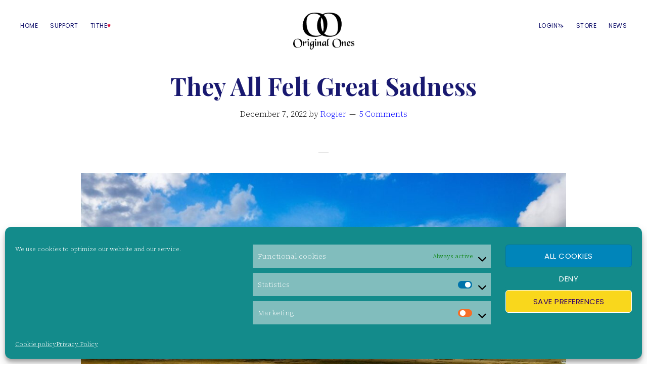

--- FILE ---
content_type: text/html; charset=UTF-8
request_url: https://originalones.org/2022/12/07/they-all-felt-great-sadness/
body_size: 31720
content:
<!DOCTYPE html>
<html lang="en-US" prefix="og: https://ogp.me/ns#">
<head >
<meta charset="UTF-8" />
<link rel="Shortcut Icon" href="/favicon.ico?v=2" type="image/x-icon" /><meta name="viewport" content="width=device-width, initial-scale=1" />

<!-- Search Engine Optimization by Rank Math - https://rankmath.com/ -->
<title>They All Felt Great Sadness | Almine | Original Ones</title>
<meta name="description" content="They decided after this tragic event to preserve a small number of giants through cryogenics."/>
<meta name="robots" content="follow, index, max-snippet:-1, max-video-preview:-1, max-image-preview:large"/>
<link rel="canonical" href="https://originalones.org/2022/12/07/they-all-felt-great-sadness/" />
<meta property="og:locale" content="en_US" />
<meta property="og:type" content="article" />
<meta property="og:title" content="They All Felt Great Sadness | Almine | Original Ones" />
<meta property="og:description" content="They decided after this tragic event to preserve a small number of giants through cryogenics." />
<meta property="og:url" content="https://originalones.org/2022/12/07/they-all-felt-great-sadness/" />
<meta property="og:site_name" content="Original Ones" />
<meta property="article:author" content="chardet" />
<meta property="article:tag" content="Disc of Life" />
<meta property="article:section" content="Giants" />
<meta property="og:updated_time" content="2022-12-07T07:02:21-08:00" />
<meta property="fb:admins" content="10216899371850147" />
<meta property="og:image" content="https://original-ones.s3.us-west-2.amazonaws.com/wp-content/uploads/2022/12/26191604/lin-lone-green-grass-fields-under-white-clouds-and-blue-sky.jpg" />
<meta property="og:image:secure_url" content="https://original-ones.s3.us-west-2.amazonaws.com/wp-content/uploads/2022/12/26191604/lin-lone-green-grass-fields-under-white-clouds-and-blue-sky.jpg" />
<meta property="og:image:width" content="1200" />
<meta property="og:image:height" content="675" />
<meta property="og:image:alt" content="They All Felt Great Sadness" />
<meta property="og:image:type" content="image/jpeg" />
<meta property="article:published_time" content="2022-12-07T07:00:00-08:00" />
<meta property="article:modified_time" content="2022-12-07T07:02:21-08:00" />
<meta name="twitter:card" content="summary_large_image" />
<meta name="twitter:title" content="They All Felt Great Sadness | Almine | Original Ones" />
<meta name="twitter:description" content="They decided after this tragic event to preserve a small number of giants through cryogenics." />
<meta name="twitter:creator" content="@dabalo" />
<meta name="twitter:image" content="https://original-ones.s3.us-west-2.amazonaws.com/wp-content/uploads/2022/12/26191604/lin-lone-green-grass-fields-under-white-clouds-and-blue-sky.jpg" />
<meta name="twitter:label1" content="Written by" />
<meta name="twitter:data1" content="Rogier" />
<meta name="twitter:label2" content="Time to read" />
<meta name="twitter:data2" content="Less than a minute" />
<script type="application/ld+json" class="rank-math-schema">{"@context":"https://schema.org","@graph":[{"@type":"Organization","@id":"https://originalones.org/#organization","name":"Original Ones","url":"https://originalones.org","logo":{"@type":"ImageObject","@id":"https://originalones.org/#logo","url":"https://originalones.org/wp-content/uploads/cropped-LOGO_OriginalOnes.png","contentUrl":"https://originalones.org/wp-content/uploads/cropped-LOGO_OriginalOnes.png","caption":"Original Ones","inLanguage":"en-US","width":"326","height":"196"}},{"@type":"WebSite","@id":"https://originalones.org/#website","url":"https://originalones.org","name":"Original Ones","alternateName":"Almine","publisher":{"@id":"https://originalones.org/#organization"},"inLanguage":"en-US"},{"@type":"ImageObject","@id":"https://original-ones.s3.us-west-2.amazonaws.com/wp-content/uploads/2022/12/26191604/lin-lone-green-grass-fields-under-white-clouds-and-blue-sky.jpg","url":"https://original-ones.s3.us-west-2.amazonaws.com/wp-content/uploads/2022/12/26191604/lin-lone-green-grass-fields-under-white-clouds-and-blue-sky.jpg","width":"1200","height":"675","inLanguage":"en-US"},{"@type":"WebPage","@id":"https://originalones.org/2022/12/07/they-all-felt-great-sadness/#webpage","url":"https://originalones.org/2022/12/07/they-all-felt-great-sadness/","name":"They All Felt Great Sadness | Almine | Original Ones","datePublished":"2022-12-07T07:00:00-08:00","dateModified":"2022-12-07T07:02:21-08:00","isPartOf":{"@id":"https://originalones.org/#website"},"primaryImageOfPage":{"@id":"https://original-ones.s3.us-west-2.amazonaws.com/wp-content/uploads/2022/12/26191604/lin-lone-green-grass-fields-under-white-clouds-and-blue-sky.jpg"},"inLanguage":"en-US"},{"@type":"Person","@id":"https://originalones.org/author/rogier/","name":"Rogier","url":"https://originalones.org/author/rogier/","image":{"@type":"ImageObject","@id":"https://secure.gravatar.com/avatar/571f63e0b6d053d9511d749460a0505d0ed70d7273e1d7af12aa26d59325a25c?s=96&amp;d=https%3A%2F%2Foriginalones.org%2Fwp-content%2Fuploads%2Fswan-avatar.png&amp;r=g","url":"https://secure.gravatar.com/avatar/571f63e0b6d053d9511d749460a0505d0ed70d7273e1d7af12aa26d59325a25c?s=96&amp;d=https%3A%2F%2Foriginalones.org%2Fwp-content%2Fuploads%2Fswan-avatar.png&amp;r=g","caption":"Rogier","inLanguage":"en-US"},"sameAs":["https://godhood.app","chardet","https://twitter.com/dabalo"],"worksFor":{"@id":"https://originalones.org/#organization"}},{"@type":"BlogPosting","headline":"They All Felt Great Sadness | Almine | Original Ones","datePublished":"2022-12-07T07:00:00-08:00","dateModified":"2022-12-07T07:02:21-08:00","articleSection":"Giants, Prophecy, War","author":{"@id":"https://originalones.org/author/rogier/","name":"Rogier"},"publisher":{"@id":"https://originalones.org/#organization"},"description":"They decided after this tragic event to preserve a small number of giants through cryogenics.","name":"They All Felt Great Sadness | Almine | Original Ones","@id":"https://originalones.org/2022/12/07/they-all-felt-great-sadness/#richSnippet","isPartOf":{"@id":"https://originalones.org/2022/12/07/they-all-felt-great-sadness/#webpage"},"image":{"@id":"https://original-ones.s3.us-west-2.amazonaws.com/wp-content/uploads/2022/12/26191604/lin-lone-green-grass-fields-under-white-clouds-and-blue-sky.jpg"},"inLanguage":"en-US","mainEntityOfPage":{"@id":"https://originalones.org/2022/12/07/they-all-felt-great-sadness/#webpage"}}]}</script>
<!-- /Rank Math WordPress SEO plugin -->

<link rel='dns-prefetch' href='//fonts.googleapis.com' />
<link rel="alternate" type="application/rss+xml" title="Original Ones &raquo; Feed" href="https://originalones.org/feed/" />
<link rel="alternate" type="application/rss+xml" title="Original Ones &raquo; Comments Feed" href="https://originalones.org/comments/feed/" />
<link rel="alternate" type="application/rss+xml" title="Original Ones &raquo; They All Felt Great Sadness Comments Feed" href="https://originalones.org/2022/12/07/they-all-felt-great-sadness/feed/" />
<link rel="alternate" title="oEmbed (JSON)" type="application/json+oembed" href="https://originalones.org/wp-json/oembed/1.0/embed?url=https%3A%2F%2Foriginalones.org%2F2022%2F12%2F07%2Fthey-all-felt-great-sadness%2F" />
<link rel="alternate" title="oEmbed (XML)" type="text/xml+oembed" href="https://originalones.org/wp-json/oembed/1.0/embed?url=https%3A%2F%2Foriginalones.org%2F2022%2F12%2F07%2Fthey-all-felt-great-sadness%2F&#038;format=xml" />
<style id='wp-img-auto-sizes-contain-inline-css'>
img:is([sizes=auto i],[sizes^="auto," i]){contain-intrinsic-size:3000px 1500px}
/*# sourceURL=wp-img-auto-sizes-contain-inline-css */
</style>
<link rel='stylesheet' id='genesis-blocks-style-css-css' href='https://originalones.org/wp-content/cache/autoptimize/css/autoptimize_single_1c85fb853a400b4ce9ed8aef8f4aa44a.css?ver=1768002774' media='all' />
<link rel='stylesheet' id='revolution-pro-css' href='https://originalones.org/wp-content/cache/autoptimize/css/autoptimize_single_61bd5e8e3e628b8a1e92585c1c6c77ff.css?ver=1.5.1' media='all' />
<style id='revolution-pro-inline-css'>


		a,
		.entry-title a:focus,
		.entry-title a:hover,
		.footer-widgets a:focus,
		.footer-widgets a:hover,
		.genesis-nav-menu a:focus,
		.genesis-nav-menu a:hover,
		.genesis-nav-menu .current-menu-item > a,
		.genesis-nav-menu .sub-menu .current-menu-item > a:focus,
		.genesis-nav-menu .sub-menu .current-menu-item > a:hover,
		.gs-faq__question:focus,
		.gs-faq__question:hover,
		.menu-toggle:focus,
		.menu-toggle:hover,
		.site-footer a:focus,
		.site-footer a:hover,
		.sub-menu-toggle:focus,
		.sub-menu-toggle:hover {
			color: #ff00ff;
		}

		

		a.button,
		button,
		.button,
		.footer-widgets a.button,
		input[type="button"],
		input[type="reset"],
		input[type="submit"],
		input[type="reset"],
		input[type="submit"],
		.entry-content a.button,
		.entry-content a.button:focus,
		.entry-content a.button:hover,
		.widget a.button:focus,
		.widget a.button:hover,
		.site-container div.wpforms-container-full .wpforms-form button[type="submit"],
		.site-container div.wpforms-container-full .wpforms-form button[type="submit"]:hover,
		.site-container div.wpforms-container-full .wpforms-form input[type="submit"],
		.site-container div.wpforms-container-full .wpforms-form input[type="submit"]:hover {
			background-color: #40e0d0;
			color: #000000;
		}
		
		.wp-custom-logo .site-container .title-area {
			max-width: 121px;
		}

		@media only screen and (min-width: 960px) {
			.wp-custom-logo .nav-primary,
			.wp-custom-logo .nav-secondary {
				width: calc((100% / 2) - 60.5px);
			}

			.wp-custom-logo.has-one-menu .nav-primary,
			.wp-custom-logo.has-one-menu .nav-secondary {
				width: calc(100% - 121px);
			}
		}
		
/*# sourceURL=revolution-pro-inline-css */
</style>
<style id='wp-emoji-styles-inline-css'>

	img.wp-smiley, img.emoji {
		display: inline !important;
		border: none !important;
		box-shadow: none !important;
		height: 1em !important;
		width: 1em !important;
		margin: 0 0.07em !important;
		vertical-align: -0.1em !important;
		background: none !important;
		padding: 0 !important;
	}
/*# sourceURL=wp-emoji-styles-inline-css */
</style>
<link rel='stylesheet' id='wp-block-library-css' href='https://originalones.org/wp-includes/css/dist/block-library/style.min.css?ver=6.9' media='all' />
<style id='wp-block-image-inline-css'>
.wp-block-image>a,.wp-block-image>figure>a{display:inline-block}.wp-block-image img{box-sizing:border-box;height:auto;max-width:100%;vertical-align:bottom}@media not (prefers-reduced-motion){.wp-block-image img.hide{visibility:hidden}.wp-block-image img.show{animation:show-content-image .4s}}.wp-block-image[style*=border-radius] img,.wp-block-image[style*=border-radius]>a{border-radius:inherit}.wp-block-image.has-custom-border img{box-sizing:border-box}.wp-block-image.aligncenter{text-align:center}.wp-block-image.alignfull>a,.wp-block-image.alignwide>a{width:100%}.wp-block-image.alignfull img,.wp-block-image.alignwide img{height:auto;width:100%}.wp-block-image .aligncenter,.wp-block-image .alignleft,.wp-block-image .alignright,.wp-block-image.aligncenter,.wp-block-image.alignleft,.wp-block-image.alignright{display:table}.wp-block-image .aligncenter>figcaption,.wp-block-image .alignleft>figcaption,.wp-block-image .alignright>figcaption,.wp-block-image.aligncenter>figcaption,.wp-block-image.alignleft>figcaption,.wp-block-image.alignright>figcaption{caption-side:bottom;display:table-caption}.wp-block-image .alignleft{float:left;margin:.5em 1em .5em 0}.wp-block-image .alignright{float:right;margin:.5em 0 .5em 1em}.wp-block-image .aligncenter{margin-left:auto;margin-right:auto}.wp-block-image :where(figcaption){margin-bottom:1em;margin-top:.5em}.wp-block-image.is-style-circle-mask img{border-radius:9999px}@supports ((-webkit-mask-image:none) or (mask-image:none)) or (-webkit-mask-image:none){.wp-block-image.is-style-circle-mask img{border-radius:0;-webkit-mask-image:url('data:image/svg+xml;utf8,<svg viewBox="0 0 100 100" xmlns="http://www.w3.org/2000/svg"><circle cx="50" cy="50" r="50"/></svg>');mask-image:url('data:image/svg+xml;utf8,<svg viewBox="0 0 100 100" xmlns="http://www.w3.org/2000/svg"><circle cx="50" cy="50" r="50"/></svg>');mask-mode:alpha;-webkit-mask-position:center;mask-position:center;-webkit-mask-repeat:no-repeat;mask-repeat:no-repeat;-webkit-mask-size:contain;mask-size:contain}}:root :where(.wp-block-image.is-style-rounded img,.wp-block-image .is-style-rounded img){border-radius:9999px}.wp-block-image figure{margin:0}.wp-lightbox-container{display:flex;flex-direction:column;position:relative}.wp-lightbox-container img{cursor:zoom-in}.wp-lightbox-container img:hover+button{opacity:1}.wp-lightbox-container button{align-items:center;backdrop-filter:blur(16px) saturate(180%);background-color:#5a5a5a40;border:none;border-radius:4px;cursor:zoom-in;display:flex;height:20px;justify-content:center;opacity:0;padding:0;position:absolute;right:16px;text-align:center;top:16px;width:20px;z-index:100}@media not (prefers-reduced-motion){.wp-lightbox-container button{transition:opacity .2s ease}}.wp-lightbox-container button:focus-visible{outline:3px auto #5a5a5a40;outline:3px auto -webkit-focus-ring-color;outline-offset:3px}.wp-lightbox-container button:hover{cursor:pointer;opacity:1}.wp-lightbox-container button:focus{opacity:1}.wp-lightbox-container button:focus,.wp-lightbox-container button:hover,.wp-lightbox-container button:not(:hover):not(:active):not(.has-background){background-color:#5a5a5a40;border:none}.wp-lightbox-overlay{box-sizing:border-box;cursor:zoom-out;height:100vh;left:0;overflow:hidden;position:fixed;top:0;visibility:hidden;width:100%;z-index:100000}.wp-lightbox-overlay .close-button{align-items:center;cursor:pointer;display:flex;justify-content:center;min-height:40px;min-width:40px;padding:0;position:absolute;right:calc(env(safe-area-inset-right) + 16px);top:calc(env(safe-area-inset-top) + 16px);z-index:5000000}.wp-lightbox-overlay .close-button:focus,.wp-lightbox-overlay .close-button:hover,.wp-lightbox-overlay .close-button:not(:hover):not(:active):not(.has-background){background:none;border:none}.wp-lightbox-overlay .lightbox-image-container{height:var(--wp--lightbox-container-height);left:50%;overflow:hidden;position:absolute;top:50%;transform:translate(-50%,-50%);transform-origin:top left;width:var(--wp--lightbox-container-width);z-index:9999999999}.wp-lightbox-overlay .wp-block-image{align-items:center;box-sizing:border-box;display:flex;height:100%;justify-content:center;margin:0;position:relative;transform-origin:0 0;width:100%;z-index:3000000}.wp-lightbox-overlay .wp-block-image img{height:var(--wp--lightbox-image-height);min-height:var(--wp--lightbox-image-height);min-width:var(--wp--lightbox-image-width);width:var(--wp--lightbox-image-width)}.wp-lightbox-overlay .wp-block-image figcaption{display:none}.wp-lightbox-overlay button{background:none;border:none}.wp-lightbox-overlay .scrim{background-color:#fff;height:100%;opacity:.9;position:absolute;width:100%;z-index:2000000}.wp-lightbox-overlay.active{visibility:visible}@media not (prefers-reduced-motion){.wp-lightbox-overlay.active{animation:turn-on-visibility .25s both}.wp-lightbox-overlay.active img{animation:turn-on-visibility .35s both}.wp-lightbox-overlay.show-closing-animation:not(.active){animation:turn-off-visibility .35s both}.wp-lightbox-overlay.show-closing-animation:not(.active) img{animation:turn-off-visibility .25s both}.wp-lightbox-overlay.zoom.active{animation:none;opacity:1;visibility:visible}.wp-lightbox-overlay.zoom.active .lightbox-image-container{animation:lightbox-zoom-in .4s}.wp-lightbox-overlay.zoom.active .lightbox-image-container img{animation:none}.wp-lightbox-overlay.zoom.active .scrim{animation:turn-on-visibility .4s forwards}.wp-lightbox-overlay.zoom.show-closing-animation:not(.active){animation:none}.wp-lightbox-overlay.zoom.show-closing-animation:not(.active) .lightbox-image-container{animation:lightbox-zoom-out .4s}.wp-lightbox-overlay.zoom.show-closing-animation:not(.active) .lightbox-image-container img{animation:none}.wp-lightbox-overlay.zoom.show-closing-animation:not(.active) .scrim{animation:turn-off-visibility .4s forwards}}@keyframes show-content-image{0%{visibility:hidden}99%{visibility:hidden}to{visibility:visible}}@keyframes turn-on-visibility{0%{opacity:0}to{opacity:1}}@keyframes turn-off-visibility{0%{opacity:1;visibility:visible}99%{opacity:0;visibility:visible}to{opacity:0;visibility:hidden}}@keyframes lightbox-zoom-in{0%{transform:translate(calc((-100vw + var(--wp--lightbox-scrollbar-width))/2 + var(--wp--lightbox-initial-left-position)),calc(-50vh + var(--wp--lightbox-initial-top-position))) scale(var(--wp--lightbox-scale))}to{transform:translate(-50%,-50%) scale(1)}}@keyframes lightbox-zoom-out{0%{transform:translate(-50%,-50%) scale(1);visibility:visible}99%{visibility:visible}to{transform:translate(calc((-100vw + var(--wp--lightbox-scrollbar-width))/2 + var(--wp--lightbox-initial-left-position)),calc(-50vh + var(--wp--lightbox-initial-top-position))) scale(var(--wp--lightbox-scale));visibility:hidden}}
/*# sourceURL=https://originalones.org/wp-includes/blocks/image/style.min.css */
</style>
<style id='wp-block-paragraph-inline-css'>
.is-small-text{font-size:.875em}.is-regular-text{font-size:1em}.is-large-text{font-size:2.25em}.is-larger-text{font-size:3em}.has-drop-cap:not(:focus):first-letter{float:left;font-size:8.4em;font-style:normal;font-weight:100;line-height:.68;margin:.05em .1em 0 0;text-transform:uppercase}body.rtl .has-drop-cap:not(:focus):first-letter{float:none;margin-left:.1em}p.has-drop-cap.has-background{overflow:hidden}:root :where(p.has-background){padding:1.25em 2.375em}:where(p.has-text-color:not(.has-link-color)) a{color:inherit}p.has-text-align-left[style*="writing-mode:vertical-lr"],p.has-text-align-right[style*="writing-mode:vertical-rl"]{rotate:180deg}
/*# sourceURL=https://originalones.org/wp-includes/blocks/paragraph/style.min.css */
</style>
<style id='wp-block-separator-inline-css'>
@charset "UTF-8";.wp-block-separator{border:none;border-top:2px solid}:root :where(.wp-block-separator.is-style-dots){height:auto;line-height:1;text-align:center}:root :where(.wp-block-separator.is-style-dots):before{color:currentColor;content:"···";font-family:serif;font-size:1.5em;letter-spacing:2em;padding-left:2em}.wp-block-separator.is-style-dots{background:none!important;border:none!important}
/*# sourceURL=https://originalones.org/wp-includes/blocks/separator/style.min.css */
</style>
<style id='global-styles-inline-css'>
:root{--wp--preset--aspect-ratio--square: 1;--wp--preset--aspect-ratio--4-3: 4/3;--wp--preset--aspect-ratio--3-4: 3/4;--wp--preset--aspect-ratio--3-2: 3/2;--wp--preset--aspect-ratio--2-3: 2/3;--wp--preset--aspect-ratio--16-9: 16/9;--wp--preset--aspect-ratio--9-16: 9/16;--wp--preset--color--black: #000000;--wp--preset--color--cyan-bluish-gray: #abb8c3;--wp--preset--color--white: #ffffff;--wp--preset--color--pale-pink: #f78da7;--wp--preset--color--vivid-red: #cf2e2e;--wp--preset--color--luminous-vivid-orange: #ff6900;--wp--preset--color--luminous-vivid-amber: #fcb900;--wp--preset--color--light-green-cyan: #7bdcb5;--wp--preset--color--vivid-green-cyan: #00d084;--wp--preset--color--pale-cyan-blue: #8ed1fc;--wp--preset--color--vivid-cyan-blue: #0693e3;--wp--preset--color--vivid-purple: #9b51e0;--wp--preset--color--theme-primary: #ff00ff;--wp--preset--color--theme-secondary: #40e0d0;--wp--preset--gradient--vivid-cyan-blue-to-vivid-purple: linear-gradient(135deg,rgb(6,147,227) 0%,rgb(155,81,224) 100%);--wp--preset--gradient--light-green-cyan-to-vivid-green-cyan: linear-gradient(135deg,rgb(122,220,180) 0%,rgb(0,208,130) 100%);--wp--preset--gradient--luminous-vivid-amber-to-luminous-vivid-orange: linear-gradient(135deg,rgb(252,185,0) 0%,rgb(255,105,0) 100%);--wp--preset--gradient--luminous-vivid-orange-to-vivid-red: linear-gradient(135deg,rgb(255,105,0) 0%,rgb(207,46,46) 100%);--wp--preset--gradient--very-light-gray-to-cyan-bluish-gray: linear-gradient(135deg,rgb(238,238,238) 0%,rgb(169,184,195) 100%);--wp--preset--gradient--cool-to-warm-spectrum: linear-gradient(135deg,rgb(74,234,220) 0%,rgb(151,120,209) 20%,rgb(207,42,186) 40%,rgb(238,44,130) 60%,rgb(251,105,98) 80%,rgb(254,248,76) 100%);--wp--preset--gradient--blush-light-purple: linear-gradient(135deg,rgb(255,206,236) 0%,rgb(152,150,240) 100%);--wp--preset--gradient--blush-bordeaux: linear-gradient(135deg,rgb(254,205,165) 0%,rgb(254,45,45) 50%,rgb(107,0,62) 100%);--wp--preset--gradient--luminous-dusk: linear-gradient(135deg,rgb(255,203,112) 0%,rgb(199,81,192) 50%,rgb(65,88,208) 100%);--wp--preset--gradient--pale-ocean: linear-gradient(135deg,rgb(255,245,203) 0%,rgb(182,227,212) 50%,rgb(51,167,181) 100%);--wp--preset--gradient--electric-grass: linear-gradient(135deg,rgb(202,248,128) 0%,rgb(113,206,126) 100%);--wp--preset--gradient--midnight: linear-gradient(135deg,rgb(2,3,129) 0%,rgb(40,116,252) 100%);--wp--preset--font-size--small: 14px;--wp--preset--font-size--medium: 20px;--wp--preset--font-size--large: 20px;--wp--preset--font-size--x-large: 42px;--wp--preset--font-size--normal: 18px;--wp--preset--font-size--larger: 24px;--wp--preset--spacing--20: 0.44rem;--wp--preset--spacing--30: 0.67rem;--wp--preset--spacing--40: 1rem;--wp--preset--spacing--50: 1.5rem;--wp--preset--spacing--60: 2.25rem;--wp--preset--spacing--70: 3.38rem;--wp--preset--spacing--80: 5.06rem;--wp--preset--shadow--natural: 6px 6px 9px rgba(0, 0, 0, 0.2);--wp--preset--shadow--deep: 12px 12px 50px rgba(0, 0, 0, 0.4);--wp--preset--shadow--sharp: 6px 6px 0px rgba(0, 0, 0, 0.2);--wp--preset--shadow--outlined: 6px 6px 0px -3px rgb(255, 255, 255), 6px 6px rgb(0, 0, 0);--wp--preset--shadow--crisp: 6px 6px 0px rgb(0, 0, 0);}:where(.is-layout-flex){gap: 0.5em;}:where(.is-layout-grid){gap: 0.5em;}body .is-layout-flex{display: flex;}.is-layout-flex{flex-wrap: wrap;align-items: center;}.is-layout-flex > :is(*, div){margin: 0;}body .is-layout-grid{display: grid;}.is-layout-grid > :is(*, div){margin: 0;}:where(.wp-block-columns.is-layout-flex){gap: 2em;}:where(.wp-block-columns.is-layout-grid){gap: 2em;}:where(.wp-block-post-template.is-layout-flex){gap: 1.25em;}:where(.wp-block-post-template.is-layout-grid){gap: 1.25em;}.has-black-color{color: var(--wp--preset--color--black) !important;}.has-cyan-bluish-gray-color{color: var(--wp--preset--color--cyan-bluish-gray) !important;}.has-white-color{color: var(--wp--preset--color--white) !important;}.has-pale-pink-color{color: var(--wp--preset--color--pale-pink) !important;}.has-vivid-red-color{color: var(--wp--preset--color--vivid-red) !important;}.has-luminous-vivid-orange-color{color: var(--wp--preset--color--luminous-vivid-orange) !important;}.has-luminous-vivid-amber-color{color: var(--wp--preset--color--luminous-vivid-amber) !important;}.has-light-green-cyan-color{color: var(--wp--preset--color--light-green-cyan) !important;}.has-vivid-green-cyan-color{color: var(--wp--preset--color--vivid-green-cyan) !important;}.has-pale-cyan-blue-color{color: var(--wp--preset--color--pale-cyan-blue) !important;}.has-vivid-cyan-blue-color{color: var(--wp--preset--color--vivid-cyan-blue) !important;}.has-vivid-purple-color{color: var(--wp--preset--color--vivid-purple) !important;}.has-black-background-color{background-color: var(--wp--preset--color--black) !important;}.has-cyan-bluish-gray-background-color{background-color: var(--wp--preset--color--cyan-bluish-gray) !important;}.has-white-background-color{background-color: var(--wp--preset--color--white) !important;}.has-pale-pink-background-color{background-color: var(--wp--preset--color--pale-pink) !important;}.has-vivid-red-background-color{background-color: var(--wp--preset--color--vivid-red) !important;}.has-luminous-vivid-orange-background-color{background-color: var(--wp--preset--color--luminous-vivid-orange) !important;}.has-luminous-vivid-amber-background-color{background-color: var(--wp--preset--color--luminous-vivid-amber) !important;}.has-light-green-cyan-background-color{background-color: var(--wp--preset--color--light-green-cyan) !important;}.has-vivid-green-cyan-background-color{background-color: var(--wp--preset--color--vivid-green-cyan) !important;}.has-pale-cyan-blue-background-color{background-color: var(--wp--preset--color--pale-cyan-blue) !important;}.has-vivid-cyan-blue-background-color{background-color: var(--wp--preset--color--vivid-cyan-blue) !important;}.has-vivid-purple-background-color{background-color: var(--wp--preset--color--vivid-purple) !important;}.has-black-border-color{border-color: var(--wp--preset--color--black) !important;}.has-cyan-bluish-gray-border-color{border-color: var(--wp--preset--color--cyan-bluish-gray) !important;}.has-white-border-color{border-color: var(--wp--preset--color--white) !important;}.has-pale-pink-border-color{border-color: var(--wp--preset--color--pale-pink) !important;}.has-vivid-red-border-color{border-color: var(--wp--preset--color--vivid-red) !important;}.has-luminous-vivid-orange-border-color{border-color: var(--wp--preset--color--luminous-vivid-orange) !important;}.has-luminous-vivid-amber-border-color{border-color: var(--wp--preset--color--luminous-vivid-amber) !important;}.has-light-green-cyan-border-color{border-color: var(--wp--preset--color--light-green-cyan) !important;}.has-vivid-green-cyan-border-color{border-color: var(--wp--preset--color--vivid-green-cyan) !important;}.has-pale-cyan-blue-border-color{border-color: var(--wp--preset--color--pale-cyan-blue) !important;}.has-vivid-cyan-blue-border-color{border-color: var(--wp--preset--color--vivid-cyan-blue) !important;}.has-vivid-purple-border-color{border-color: var(--wp--preset--color--vivid-purple) !important;}.has-vivid-cyan-blue-to-vivid-purple-gradient-background{background: var(--wp--preset--gradient--vivid-cyan-blue-to-vivid-purple) !important;}.has-light-green-cyan-to-vivid-green-cyan-gradient-background{background: var(--wp--preset--gradient--light-green-cyan-to-vivid-green-cyan) !important;}.has-luminous-vivid-amber-to-luminous-vivid-orange-gradient-background{background: var(--wp--preset--gradient--luminous-vivid-amber-to-luminous-vivid-orange) !important;}.has-luminous-vivid-orange-to-vivid-red-gradient-background{background: var(--wp--preset--gradient--luminous-vivid-orange-to-vivid-red) !important;}.has-very-light-gray-to-cyan-bluish-gray-gradient-background{background: var(--wp--preset--gradient--very-light-gray-to-cyan-bluish-gray) !important;}.has-cool-to-warm-spectrum-gradient-background{background: var(--wp--preset--gradient--cool-to-warm-spectrum) !important;}.has-blush-light-purple-gradient-background{background: var(--wp--preset--gradient--blush-light-purple) !important;}.has-blush-bordeaux-gradient-background{background: var(--wp--preset--gradient--blush-bordeaux) !important;}.has-luminous-dusk-gradient-background{background: var(--wp--preset--gradient--luminous-dusk) !important;}.has-pale-ocean-gradient-background{background: var(--wp--preset--gradient--pale-ocean) !important;}.has-electric-grass-gradient-background{background: var(--wp--preset--gradient--electric-grass) !important;}.has-midnight-gradient-background{background: var(--wp--preset--gradient--midnight) !important;}.has-small-font-size{font-size: var(--wp--preset--font-size--small) !important;}.has-medium-font-size{font-size: var(--wp--preset--font-size--medium) !important;}.has-large-font-size{font-size: var(--wp--preset--font-size--large) !important;}.has-x-large-font-size{font-size: var(--wp--preset--font-size--x-large) !important;}
/*# sourceURL=global-styles-inline-css */
</style>

<style id='classic-theme-styles-inline-css'>
/*! This file is auto-generated */
.wp-block-button__link{color:#fff;background-color:#32373c;border-radius:9999px;box-shadow:none;text-decoration:none;padding:calc(.667em + 2px) calc(1.333em + 2px);font-size:1.125em}.wp-block-file__button{background:#32373c;color:#fff;text-decoration:none}
/*# sourceURL=/wp-includes/css/classic-themes.min.css */
</style>
<link rel='stylesheet' id='cmeb-front-styles-css' href='https://originalones.org/wp-content/cache/autoptimize/css/autoptimize_single_aa4664d7b1176eea7ddbc075a679cb9e.css?ver=6.9' media='all' />
<link rel='stylesheet' id='af_ev_front_css_handle-css' href='https://originalones.org/wp-content/cache/autoptimize/css/autoptimize_single_44668477ce621f9aa8f90418a0d0d48b.css?ver=1.0.0' media='all' />
<link rel='stylesheet' id='wpmenucart-icons-css' href='https://originalones.org/wp-content/plugins/woocommerce-menu-bar-cart/assets/css/wpmenucart-icons.min.css?ver=2.14.12' media='all' />
<style id='wpmenucart-icons-inline-css'>
@font-face{font-family:WPMenuCart;src:url(https://originalones.org/wp-content/plugins/woocommerce-menu-bar-cart/assets/fonts/WPMenuCart.eot);src:url(https://originalones.org/wp-content/plugins/woocommerce-menu-bar-cart/assets/fonts/WPMenuCart.eot?#iefix) format('embedded-opentype'),url(https://originalones.org/wp-content/plugins/woocommerce-menu-bar-cart/assets/fonts/WPMenuCart.woff2) format('woff2'),url(https://originalones.org/wp-content/plugins/woocommerce-menu-bar-cart/assets/fonts/WPMenuCart.woff) format('woff'),url(https://originalones.org/wp-content/plugins/woocommerce-menu-bar-cart/assets/fonts/WPMenuCart.ttf) format('truetype'),url(https://originalones.org/wp-content/plugins/woocommerce-menu-bar-cart/assets/fonts/WPMenuCart.svg#WPMenuCart) format('svg');font-weight:400;font-style:normal;font-display:swap}
/*# sourceURL=wpmenucart-icons-inline-css */
</style>
<link rel='stylesheet' id='wpmenucart-css' href='https://originalones.org/wp-content/plugins/woocommerce-menu-bar-cart/assets/css/wpmenucart-main.min.css?ver=2.14.12' media='all' />
<link rel='stylesheet' id='revolution-pro-woocommerce-styles-css' href='https://originalones.org/wp-content/cache/autoptimize/css/autoptimize_single_f204d16fbb0dd28d8b7c6a0ecab9f4f5.css?ver=1.5.1' media='screen' />
<style id='revolution-pro-woocommerce-styles-inline-css'>


		.woocommerce div.product p.price,
		.woocommerce div.product span.price,
		.woocommerce div.product .woocommerce-tabs ul.tabs li a:hover,
		.woocommerce div.product .woocommerce-tabs ul.tabs li a:focus,
		.woocommerce ul.products li.product h3:hover,
		.woocommerce ul.products li.product .price,
		.woocommerce .woocommerce-breadcrumb a:hover,
		.woocommerce .woocommerce-breadcrumb a:focus,
		.woocommerce .widget_layered_nav ul li.chosen a::before,
		.woocommerce .widget_layered_nav_filters ul li a::before,
		.woocommerce .widget_rating_filter ul li.chosen a::before {
			color: #ff00ff;
		}

	
		.woocommerce a.button,
		.woocommerce a.button:focus,
		.woocommerce a.button:hover,
		.woocommerce a.button.alt,
		.woocommerce a.button.alt:focus,
		.woocommerce a.button.alt:hover,
		.woocommerce button.button,
		.woocommerce button.button:focus,
		.woocommerce button.button:hover,
		.woocommerce button.button.alt,
		.woocommerce button.button.alt:focus,
		.woocommerce button.button.alt:hover,
		.woocommerce input.button,
		.woocommerce input.button:focus,
		.woocommerce input.button:hover,
		.woocommerce input.button.alt,
		.woocommerce input.button.alt:focus,
		.woocommerce input.button.alt:hover,
		.woocommerce input[type="submit"],
		.woocommerce input[type="submit"]:focus,
		.woocommerce input[type="submit"]:hover,
		.woocommerce span.onsale,
		.woocommerce ul.products li.product a.button:focus,
		.woocommerce ul.products li.product a.button:hover,
		.woocommerce #respond input#submit,
		.woocommerce #respond input#submit:focus,
		.woocommerce #respond input#submit:hover,
		.woocommerce #respond input#submit.alt,
		.woocommerce #respond input#submit.alt:focus,
		.woocommerce #respond input#submit.alt:hover,
		.woocommerce.widget_price_filter .ui-slider .ui-slider-handle,
		.woocommerce.widget_price_filter .ui-slider .ui-slider-range {
			background-color: #40e0d0;
			color: #000000;
		}

		.woocommerce-info,
		.woocommerce-message {
			border-top-color: #40e0d0;
		}

		.woocommerce-info::before,
		.woocommerce-message::before {
			color: #40e0d0;
		}

	
/*# sourceURL=revolution-pro-woocommerce-styles-inline-css */
</style>
<link rel='stylesheet' id='wphf-style-css' href='https://originalones.org/wp-content/cache/autoptimize/css/autoptimize_single_4ffcf80afc50ebef65d3bc824a26a227.css?ver=6.9' media='all' />
<link rel='stylesheet' id='cmplz-general-css' href='https://originalones.org/wp-content/plugins/complianz-gdpr/assets/css/cookieblocker.min.css?ver=1768002756' media='all' />
<link rel='stylesheet' id='ivory-search-styles-css' href='https://originalones.org/wp-content/plugins/add-search-to-menu-premium/public/css/ivory-search.min.css?ver=5.5.6' media='all' />
<link rel='stylesheet' id='wc-memberships-frontend-css' href='https://originalones.org/wp-content/plugins/woocommerce-memberships/assets/css/frontend/wc-memberships-frontend.min.css?ver=1.27.4' media='all' />
<link rel='stylesheet' id='revolution-pro-fonts-css' href='//fonts.googleapis.com/css?family=Source+Serif+4%3A300%2C600%7CPlayfair+Display%3A400%2C700%7CPoppins%3A400&#038;ver=1.5.1' media='all' />

<link rel='stylesheet' id='revolution-pro-gutenberg-css' href='https://originalones.org/wp-content/cache/autoptimize/css/autoptimize_single_bbdadf9dacdf3028909ecc1915affc08.css?ver=1.5.1' media='all' />
<style id='revolution-pro-gutenberg-inline-css'>
.gb-block-post-grid .gb-post-grid-items h2 a:hover,
.site-container .has-theme-primary-color,
.site-container .wp-block-button .wp-block-button__link.has-theme-primary-color,
.site-container .wp-block-button.is-style-outline .wp-block-button__link.has-theme-primary-color {
	color: #ff00ff;
}

.site-container .has-theme-primary-background-color,
.site-container .wp-block-button .wp-block-button__link.has-theme-primary-background-color,
.site-container .wp-block-pullquote.is-style-solid-color.has-theme-primary-background-color {
	background-color: #ff00ff;
}

.site-container .has-theme-secondary-color,
.site-container .wp-block-button .wp-block-button__link.has-theme-secondary-color,
.site-container .wp-block-button.is-style-outline .wp-block-button__link {
	color: #40e0d0;
}

.wp-block-button .wp-block-button__link:not(.has-background),
.wp-block-button .wp-block-button__link:not(.has-background):focus,
.wp-block-button .wp-block-button__link:not(.has-background):hover {
	color: #000000;
}

.site-container .has-theme-secondary-background-color,
.site-container .wp-block-button .wp-block-button__link,
.site-container .wp-block-pullquote.is-style-solid-color.has-theme-secondary-background-color {
	background-color: #40e0d0;
}
.site-container .rev-overlap {
	margin-top: -25% !important;
}		.has-theme-primary-color {
			color: #ff00ff;
		}		.has-theme-secondary-color {
			color: #40e0d0;
		}
/*# sourceURL=revolution-pro-gutenberg-inline-css */
</style>
<style id='akismet-widget-style-inline-css'>

			.a-stats {
				--akismet-color-mid-green: #357b49;
				--akismet-color-white: #fff;
				--akismet-color-light-grey: #f6f7f7;

				max-width: 350px;
				width: auto;
			}

			.a-stats * {
				all: unset;
				box-sizing: border-box;
			}

			.a-stats strong {
				font-weight: 600;
			}

			.a-stats a.a-stats__link,
			.a-stats a.a-stats__link:visited,
			.a-stats a.a-stats__link:active {
				background: var(--akismet-color-mid-green);
				border: none;
				box-shadow: none;
				border-radius: 8px;
				color: var(--akismet-color-white);
				cursor: pointer;
				display: block;
				font-family: -apple-system, BlinkMacSystemFont, 'Segoe UI', 'Roboto', 'Oxygen-Sans', 'Ubuntu', 'Cantarell', 'Helvetica Neue', sans-serif;
				font-weight: 500;
				padding: 12px;
				text-align: center;
				text-decoration: none;
				transition: all 0.2s ease;
			}

			/* Extra specificity to deal with TwentyTwentyOne focus style */
			.widget .a-stats a.a-stats__link:focus {
				background: var(--akismet-color-mid-green);
				color: var(--akismet-color-white);
				text-decoration: none;
			}

			.a-stats a.a-stats__link:hover {
				filter: brightness(110%);
				box-shadow: 0 4px 12px rgba(0, 0, 0, 0.06), 0 0 2px rgba(0, 0, 0, 0.16);
			}

			.a-stats .count {
				color: var(--akismet-color-white);
				display: block;
				font-size: 1.5em;
				line-height: 1.4;
				padding: 0 13px;
				white-space: nowrap;
			}
		
/*# sourceURL=akismet-widget-style-inline-css */
</style>
<link rel='stylesheet' id='welcomebar-front-css' href='https://originalones.org/wp-content/plugins/mystickymenu-pro/css/welcomebar-front.min.css?ver=2.8.3' media='all' />
<link rel='stylesheet' id='welcomebar-animate-css' href='https://originalones.org/wp-content/plugins/mystickymenu-pro/css/welcomebar-animate.min.css?ver=2.8.3' media='all' />
<link rel='stylesheet' id='google-fonts-css' href='https://fonts.googleapis.com/css?family=Philosopher%3A400%2C500%2C600%2C700&#038;ver=2.8.3' media='all' />
<script src="https://originalones.org/wp-includes/js/jquery/jquery.min.js?ver=3.7.1" id="jquery-core-js"></script>
<script defer src="https://originalones.org/wp-includes/js/jquery/jquery-migrate.min.js?ver=3.4.1" id="jquery-migrate-js"></script>
<script id="jquery-js-after">
jQuery(document).ready(function($) {
            $('.site-inner').css('margin-top', '');
            // Prevent any other scripts from adding it back
            var origAnimate = $.fn.animate;
            $.fn.animate = function() {
                if ($(this).hasClass('site-inner') && arguments[0].marginTop) {
                    return this; // Skip animation for site-inner margin-top
                }
                return origAnimate.apply(this, arguments);
            };
        });
    
//# sourceURL=jquery-js-after
</script>
<link rel="https://api.w.org/" href="https://originalones.org/wp-json/" /><link rel="alternate" title="JSON" type="application/json" href="https://originalones.org/wp-json/wp/v2/posts/22784" /><link rel="EditURI" type="application/rsd+xml" title="RSD" href="https://originalones.org/xmlrpc.php?rsd" />
<link rel='shortlink' href='https://originalones.org/?p=22784' />
<style id="mystickymenu" type="text/css">#mysticky-nav { width:100%; position: static; }#mysticky-nav.wrapfixed { position:fixed; left: 0px; margin-top:0px;  z-index: 99990; -webkit-transition: 0.3s; -moz-transition: 0.3s; -o-transition: 0.3s; transition: 0.3s; -ms-filter:"progid:DXImageTransform.Microsoft.Alpha(Opacity=90)"; filter: alpha(opacity=90); opacity:0.9; background-color: #f7f5e7;}#mysticky-nav.wrapfixed .myfixed{ background-color: #f7f5e7; position: relative;top: auto;left: auto;right: auto;}#mysticky-nav .myfixed { margin:0 auto; float:none; border:0px; background:none; max-width:100%; }</style>			<style type="text/css">
																															</style>
						<style>.cmplz-hidden {
					display: none !important;
				}</style>
<link rel="apple-touch-icon" sizes="180x180" href="/apple-touch-icon.png">
<link rel="icon" type="image/png" sizes="32x32" href="/favicon-32x32.png">
<link rel="icon" type="image/png" sizes="16x16" href="/favicon-16x16.png">
<link rel="manifest" href="/site.webmanifest">
<link rel="mask-icon" href="/safari-pinned-tab.svg" color="#5bbad5">
<meta name="msapplication-TileColor" content="#da532c">
<meta name="theme-color" content="#ffffff">	<noscript><style>.woocommerce-product-gallery{ opacity: 1 !important; }</style></noscript>
	<link rel="icon" href="https://original-ones.s3.us-west-2.amazonaws.com/wp-content/uploads/2024/01/26195522/cropped-favicon_Swan-OriginalOnes-2-32x32.png" sizes="32x32" />
<link rel="icon" href="https://original-ones.s3.us-west-2.amazonaws.com/wp-content/uploads/2024/01/26195522/cropped-favicon_Swan-OriginalOnes-2-192x192.png" sizes="192x192" />
<link rel="apple-touch-icon" href="https://original-ones.s3.us-west-2.amazonaws.com/wp-content/uploads/2024/01/26195522/cropped-favicon_Swan-OriginalOnes-2-180x180.png" />
<meta name="msapplication-TileImage" content="https://original-ones.s3.us-west-2.amazonaws.com/wp-content/uploads/2024/01/26195522/cropped-favicon_Swan-OriginalOnes-2-270x270.png" />
		<style id="wp-custom-css">
			/* Global override for all Thrive Comments elements */
[class*="tcm-"],
[class*="thrive-comments"] {
    font-family: "Source Serif 4", serif !important;
}

/* Main comments container and all children */
.thrive-comments-content,
.thrive-comments-content * {
    font-family: "Source Serif 4", serif !important;
}

/* After comments dynamically load */
.tcm-comment-item,
.tcm-comment-item *,
.tcm-comment-body,
.tcm-comment-author-name,
.tcm-comment-text,
.tcm-comment-date,
.tcm-comment-reply-link {
    font-family: "Source Serif 4", serif !important;
}

/* Comments counter */
.tcm-comments-number {
    font-family: "Source Serif 4", serif !important;
}

/* Any text within the comments div */
#comments * {
    font-family: "Source Serif 4", serif !important;
}

.blog article.category-inner-sanctum .entry-header h2 {
	color: Purple;
}

.blog article.category-inner-sanctum .entry-content p {
    /* Your excerpt styles */
    font-style: italic;
    color: Grey;
/*     border-left: 3px solid #ccc; */
/*     padding-left: 15px; */
}

/* .single article.category-inner-sanctum .entry-content p {
    font-style: italic;
    color: #666;
} */

h1 span.code-pink {
    color: #ff00ff;
}

.banner-wrap {
    width: 60%;  /* 40% smaller = 60% of original */
    max-width: 711px;  /* 1185px * 0.6 */
    margin: 0 auto 2rem;  /* centered */
}

.sanctum-banner {
    width: 100%;
    height: auto;
    display: block;
}

/* Keep it responsive on mobile */
@media (max-width: 767px) {
    .banner-wrap {
        width: 100%;
    }
}

.entry-content p.line-break {
	margin-bottom:0;
	padding-bottom:0;
}

/* Featured */
.woocommerce .featured ul.products li, .woocommerce-page .featured ul.products li {
	margin-bottom: 20px;
} 

/* Footer Nav */
.footer-nav {
   margin: 1.5em 0 0;
   font-size: 0.8em;
   border-top: 1px solid #eee;
   border-bottom: 1px solid #eee;
   padding: 4px 20px; /* reduced from 42px */
}
.footer-nav ul {
   margin: 0;
   padding: 0;
   list-style: none;
   display: flex;
   justify-content: center;
   gap: 60px;
   flex-wrap: wrap;
}
.footer-nav li {
   margin: 0;
   padding: 0;
}
.footer-nav a,
.footer-nav a:link,
.footer-nav a:visited {
   text-decoration: none !important;
   color: #999 !important;
}
.footer-nav a:hover,
.footer-nav a:focus,
.footer-nav a:active {
   text-decoration: underline !important;
   color: #666 !important;
}

/* Tablet: larger font */
@media (max-width: 768px) {
   .footer-nav {
       font-size: 0.9em;
   }
}

/* Mobile: 2-column grid, even larger font */
@media (max-width: 600px) {
   .footer-nav {
       padding: 15px 15px; /* reduced from 28px */
       font-size: 0.95em;
   }
   .footer-nav ul {
       display: grid;
       grid-template-columns: 1fr 1fr;
       gap: 20px;
       text-align: center;
   }
}

/* Very small screens: single column, largest font */
@media (max-width: 360px) {
   .footer-nav {
       padding: 15px 10px; /* reduced from 20px */
       font-size: 1em;
   }
   .footer-nav ul {
       grid-template-columns: 1fr;
       gap: 15px;
   }
}



/* Archive Header */
.archive.woocommerce .site-inner {
    padding-top: 32px !important;
}


/* Pearlescent shimmer */
/* .featured {
    background: linear-gradient(
        135deg,
        rgba(255, 251, 247, 0.9) 0%,
        rgba(248, 238, 255, 0.7) 25%,
        rgba(238, 248, 255, 0.7) 50%,
        rgba(255, 238, 248, 0.7) 75%,
        rgba(247, 255, 251, 0.9) 100%
    );
    position: relative;
    overflow: hidden;
    border-radius: 8px;
    padding: 20px;
    box-shadow: 0 4px 20px rgba(0, 0, 0, 0.08);
}

.featured::before {
    content: '';
    position: absolute;
    top: -50%;
    left: -50%;
    width: 200%;
    height: 200%;
    background: linear-gradient(
        45deg,
        transparent 30%,
        rgba(255, 255, 255, 0.5) 50%,
        transparent 70%
    );
    animation: shimmer 8s infinite;
} */

@keyframes shimmer {
    0% { transform: translateX(-100%) translateY(-100%) rotate(45deg); }
    100% { transform: translateX(100%) translateY(100%) rotate(45deg); }
}

.featured-after-search > * {
    position: relative;
    z-index: 1;
}

.featured-after-search .woocommerce .products ul, .featured-after-search .woocommerce ul.products {
	margin-bottom: 0;
}


/* Remove extra spacing from product container */
.featured-after-search li.product {
    padding-bottom: 10px !important;
    margin-bottom: 10px !important;
}



/* Quick CSS band-aid - hide the bleed */
.edit-post-fullscreen-mode-close .site-icon {
    display: none !important;
}

.ceremony-info {
 display: inline-block;
 padding: 1.5rem 2.5rem;
 border: 2px solid #2a2463;
 position: relative;
 margin: 2rem auto;
 text-align: center;
 left: 50%;
 transform: translateX(-50%);
	border: 2px solid #ff69b4;
 background: #fff3d4;
}

.ceremony-info::before {
 content: '';
 position: absolute;
 top: -8px;
 left: -8px;
 right: -8px;
 bottom: -8px;
 border: 1px solid #2a2463;
 pointer-events: none;
	border: 1px solid #ff69b4;
}

span.all-caps {
	text-transform: uppercase;
}

.entry-content ol.small {
  font-size: 1rem;
  line-height: 1.4;
}

div.blog-star + p.attribution {
	margin-top:22px;
	margin-bottom: 18px;
}

div.blog-star + figure {
	margin-top: 16px;
}

div.gb-block-container + div.blog-star {
	margin-top: 19px;
}

ol + div.blog-star, ul + div.blog-star {
	margin-bottom: 17px;
}

main .ceremony-info p {
	margin-bottom: 0;
}

#magic-login-shortcode {
            clear: both;
            float: left;
            margin-top: 1em;
}

/* Captcha */
/* .woocommerce form .form-row label {
	display: none;
} */

.ceremony-title { text-transform: uppercase; font-weight:600; letter-spacing: 1px; color: RebeccaPurple; }

body {
	font-family: "Source Serif 4", serif;
  font-feature-settings: "ss01" 0;
}

ol.space li { margin-bottom: 8px; }

.download-link p {
	text-align: center;
}

figure.hero + p {
	padding-top: 14px
}

figure.hero + h3 {
	padding-top: 16px;
}

figure.hero + div.alignfull {
	margin-top: 48px;
}

figure.hero + div {
	margin-top: 42px
}

figure.diagram {
	margin-top: 30px;
	margin-bottom: 33px;
}

figure.border img {
	border: 1px solid Silver;
}

/* .summary ul, .summary li {
	list-style: bullets;
	list-style-type: bullets;
}
*/

#respond b, #respond .required-field-message, #respond .comment-form-comment .required { display: none; }

main.content .entry-content h2.wp-block-heading a { color: inherit; text-decoration: inherit; }

.entry-content #equation { font-style: italic; font-weight: bold; color: #666; }

.symbol { color: Crimson; }

main.content .entry-content a { text-decoration: underline; }

main.content .entry-content figcaption a:hover { text-decoration: none; }

.woocommerce-product-details__short-description blockquote { margin-left: 0; }


.faux-soundcloud img { width: 100%; height: 100%; }

h2.entry-title i, h1.entry-title i { font-style: normal; }

.pretty {
	padding: 10px;
	color: Licorice;
	font-size: 1.2rem;
	line-height: 2.2rem;
	border-radius: 8px;
}

/* header.entry-header h1.entry-title i { color: Crimson; } */

.entry-content .code-red { color: Crimson; font-weight: bold; }

figure.eq { padding-top: 22px; }

/* Product Image Visibility Fix */
.product.has-default-attributes.has-children > .images { opacity:1; }
.woocommerce-product-gallery { opacity: 1 !important; }

.woocommerce .products a.button, .woocommerce a.button { background-color: Turquoise; color: Black; }

body.paintings-of-light .product-message {
	background-color: PapayaWhip;
	border-radius: 5px;
	border: 1px dashed Gold;
}

body.paintings-of-light .product-message .intro-note { margin-bottom: 12px; }

i.star { font-style: normal; color: #FF00FF; }

p.lemurian-science {
	line-height: 1.5rem;
}
.high-heart { color: Crimson; }
.entry-content h3 { margin: 0 0 14px; }

main.content a, main.content a:hover, .entry-content a, #main a, .entry-content a:hover {
	box-shadow: none;
	color: #00F;
}

.product ul.features { margin-bottom: 16px; }
.product .features li, ul.features li, ul li, ul { list-style: bullets, list-style-type: bullets; } /* Computes Numbers */

div.home-star {
	font-size: 4rem;
	text-align: center;
	color: Pink;
	margin-bottom: 16px
}

.entry-content figcaption { margin-bottom: 25px; }

input#nyp-1 {
	margin-bottom: 10px;
}

.hr-alt { margin: 2.35em auto; }

.img-r { margin-bottom: 33px; }

blockquote.padding-bottom {
	padding-bottom: 32px;
}

/*This one is better when not the last child*/
blockquote.space-after, figure.space-after {
	padding-bottom: 16px;
}

div.space-after {
	padding-bottom: 7px;
}

.blockquote-alt { font-style: normal; color: MediumPurple; }

.entry-header::after {
	border-bottom: 1px solid Gainsboro;
}


div.gtranslate {
	margin-top: 5px;
	margin-bottom: 26px;
}
.rp4wp-related-posts { margin-bottom:19px;}

.pagination-previous, .pagination-next, .rp4wp-related-posts h3, .related {
	color: #FF00FF;
}

ul.rp4wp-posts-list .rp4wp-col {
	margin-bottom: 11px !important;
}

.site-container .wp-block-pullquote p, .site-container .wp-block-quote p { color: rgba(51,0,102,1); }

img.tv-radius { border-radius: 54px; }

.no-break { white-space: nowrap; }
p.no-space-after { margin: 0 0 6px; } /* Post 4014 */

.highlight, .entry-content blockquote cite { color: DarkMagenta; }

h1.archive-title { text-align: center; color: Gainsboro; }
h1.archive-title, main.content .entry-content p.web-quote { color: LightSlateGrey; }
h1.archive-title { text-transform: capitalize; }

main.content a, .entry-content a {
border-bottom: none;
	text-decoration: underline;
}

span.fine-print a { color: #00F; }
span.fine-print a:hover { color: turquoise; }

.private-alert { color: rgba(255,0,0.1); }

main.content a:hover, .entry-content a:hover { color: turquoise; text-decoration: none; }

.entry-content .entry-meta a, main.content .entry-meta a, header.comment-header a, main.content .pagination-previous a, main.content .pagination-next a { text-decoration: none; }

.spell-uppercase, .spell-upper { text-transform: uppercase; letter-spacing: 1px; color: LightSlateGrey; }

div.pagination-previous, div.pagination-next { font-size: 1rem; font-weight: 600; }

main.content a:hover, .entry-content a:hover {
	text-decoration: none;
}

.welcome { padding: 0 21px; }

.blog h1.archive-title { display: none; }

.blog h2 a, .archive h2 a, .search h2 a, p.part a { color: MidnightBlue; text-decoration: none; }

p.part a:hover {
	color: Pink; opacity: 0.5;
}

.blog h2 a:hover, .archive h2 a:hover { color: turquoise; }


/* Genesis eNews CSS */
/* Ninja Forms */
.footer-widgets #nf-form-2-cont input {
		margin-bottom: 10px;
}

	.footer-widgets #nf-form-2-cont input[type="email"] {
    padding-bottom: 17px;
    padding-top: 17px;
    width: 76%;
}

.footer-widgets #nf-form-2-cont {
		margin-top: 0;
	}

#nf-field-5-container {
    margin-bottom: 0;
}
#text-4 .nf-field-label, .nf-form-fields-required { display: none; }

.nf-form-hp { visibility: hidden; }

.pagination-previous, .pagination-next { font-size: 0.96rem; }

figcaption.karen { font-size: 11px; color: #CCC; padding: .5rem 0 0; }

.lightcaption, .lightcap { color: LightSlateGrey; }
.lightcap { font-style: italic; font-size: 0.8rem;}

p.highlight { background: #FF00FF; ; padding: 2px 3px; }
p.highlight a { color: #FFF; }
p.highlight a:hover { color: turquoise; text-decoration: none; }

p.my-note { color: rgba(102,45,145,1); text-align: center; }
p.verse { color: rgba(0,0,0,1,1); text-align: center; }
p.spell-verse, div.verse { color: LightSlateGrey; text-align:center; }

div.verse { margin-bottom: 27px}
div.entry-content div.verse p { font-style: italic; color: SlateBlue ; }
div.verse + .blog-star { color: Purple; }

/*Images*/
img.img-border { border: 1px solid #333; }

.margin-right { margin-right: 28px; color: rgba(102,0,51,1); font-weight: 300; text-align: right; }

/* Sigil */
.sigil { margin: 33px 0; }
.radius img, .entry-content div.radius img { border-radius: 16px; }
.radius-large img { border-radius: 42px}

/* SoundCloud */
iframe.soundcloud { margin-bottom: 15px; }

/*Fluid Video */ 
.video-outer { position:relative;padding-top:0;padding-bottom:57.25%;height:0; }
* html .video-outer { margin-bottom:45px;margin-bot\tom:0; }
.video-outer .video-inner,.video-outer iframe { position:absolute;width:100%;height:100%;left:0;top:0; }
.video-wrapper { padding-bottom:30px; }
.grid { margin-bottom: 21px;}

/*Responsive Video*/
.video-container {
    overflow: hidden;
    position: relative;
    width:100%;
}

.video-container::after {
    padding-top: 56.25%;
    display: block;
    content: '';
}

.video-container iframe {
    position: absolute;
    top: 0;
    left: 0;
    width: 100%;
    height: 100%;
}

.entry-content .centerlist { text-align: center; padding-left: 0; }
ul.centerlist li { list-style-type: none; }

/*Signature*/
.the-seer { font-weight: 600; margin-right: 21px; text-align: right;  }
.angelgods li { font-style: italic; font-weight: 600 }

.avatar { float: none; }
h3.member-name { font-size: 1.2rem; text-align:center; }
.wcm.member-directory .member-listing img { margin: 10px auto 15px; }
.wcm.member-directory .member-listing { margin-bottom: 27px}
.wcm.member-directory .member-name { text-transform: capitalize; }

.entry-content h2.sub { font-size: 1.8rem; margin-bottom: 15px; }
.entry-content h3.tagline { font-size: 1.47rem; color: LightSlateGrey; }
.entry-content p.tagline, .product .tagline { color: LightSlateGrey; }
.lightslategrey { color: LightSlateGrey; }
.product .tagline { font-weight:600; line-height: 1.6rem; color: MediumVioletRed	; }
p.price .suggested-text { color: MediumVioletRed; }

/* WooCommerce */
.content h2.sub { margin-bottom: 21px; }
.content p { margin-bottom: 21px; }

#personaldetails1, .pm-group-view .pm-section .pm-section-content .pm-user-description-row .pm-card-value { font-family: "Noto Serif SC", serif; color: #000033; }

/*Store Page*/
/* .woocommerce-ordering { display: none; } */

/* Product Page */
.product_meta { display: none; }
.single-product .tagline { font-size: 1.3rem; font-weight:600; }
.single-product h2.sub { font-size: 2.1rem; }
.single-product hr { margin-top: 38px; }

input#nyp { margin-bottom: 11px; }

.single-product #product-729 h2.sub { font-size: 2.3rem; } /*School of the Gods*/

.entry-content h2 { margin-bottom: 17px; }

.vimeo-vertical { width: 72%; margin: 0 auto 10px; display:block; }

/*The 144*/
.page-id-693 .pm-group-card { display: none; }

/*Single*/
ul.related-posts { padding-left: 0; }
ul.related-posts li { list-style-type: none; }
.honor-system { border: 1px dashed #CCC; margin-bottom: 20px; background: yellow; }
.honor-system p { margin: 0; padding: 7px 12px 11px;  }
.footnote, .intro-note, .intro-note-ital, .my-note, p.disclaimer, .patron, .fine-print, .honor-system p, .caption { font-size: 1rem; line-height: 1.7rem; }
.intro-note-ital, .footnote { font-style: italic; }
.intro-note, .intro-note-ital, .caption, .entry-content p.intro-note, body.single .entry-content p.intro-note { color: LightSlateGrey; }
.my-note { text-align: center; }
p.disclaimer { color: #900000; }
.patron { text-align:center; font-style: normal; color: rgba(102,45,145,1); }

blockquote .symbol, .footnote i, .footnote .dagger, .footnote .symbol, em .symbol { font-style: normal; }
.footnote .dagger, .footnote .symbol { font-size: 1rem; }
.font-style-normal { font-style: normal; }

.entry-comments p {
	font-family: "Playfair Display", serif;
	color: rgba(0,0,0,0.6);
}

@media only screen and (min-width: 960px) {
	.entry-content h2 {
    font-size: 42px;
}
}

.woocommerce .woocommerce-tabs h2 {
    font-size: 2.7rem;
		margin-top: 20px;
		margin-bottom	: 30px
}
.woocommerce .woocommerce-tabs h2.sub {
	font-size: 2.4rem;
	margin-bottom	: 20px
}

/* Fix annoying text misalignment with right-aligned images */
/* Must still check globally */
.postid-1811 .wp-block-image { margin: 0; }

/*.woocommerce div.product .woocommerce-tabs  { display:none; }
*/
/*
 .shop_attributes, .woocommerce .woocommerce-tabs h2 { display:none; }
 * /

.shop_attributes, .woocommerce .woocommerce-tabs h2.sub { display:inherit; }

ul.features, ul.features li { list-style: bullets; list-style-type: bullets; }
ul.features { margin-bottom: 21px; margin-left: 21px; }


.page-id-645 .coupon { display:none; }
/*.woocommerce-tabs h2 { display:none; }*/

.blog article, .search main.content { text-align: center; color: MidnightBlue; }

/*Daily Map of Potential*/
.archive article.runes .day-number { font-weight: 600; }
article.runes, .day-number  { text-align: center; }
.map-potential .dominant { border: solid 1px teal; }
.map-details { margin-bottom: 33px; }
.map-details p { margin: 0 0 10px; text-align: center; }
.map-label { color: Teal; }
/*Link*/
.map-link { text-align: center; }
.copyright { font-size: 0.8rem; color: rgba(102,102,102,0.8) }

.footer-links a:hover { color: rgba(255,0,255,1); text-decoration: none; }

/* IVORY SEARCH */
.is-search-form {
	border: 2px solid Gainsboro;
	overflow: auto;
	border-radius: 5px;
	-moz-border-radius: 5px;
	-webkit-border-radius: 5px;
	margin-bottom: 46px;
}
.is-search-form:focus { outline: 0; }
.is-search-input, .is-search-submit { font-family: Poppins, sans-serif !important; }
.is-search-submit {cursor:pointer;}

button.map-link
{
	border: 0px;
	background: none;
	background-color: Turquoise;
	display: block;
	margin: 0 auto;
	padding: 9px 12px;
	margin-top: 0;
	border-radius: 5px;
	-moz-border-radius: 5px;
	-webkit-border-radius: 5px;
 cursor:pointer;
}
button.map-link a { font-size: 0.85rem; text-decoration:none; color: Black; }
button.map-link a:hover { color: GreenYellow; }
button.map-link a:focus {
	outline: none; }

.blog .archive-description, .archive .map-link { margin-bottom: 36px; }

/* Photographic Essay*/
.entry-content .almine-gallery { margin-bottom: 33px; }
.entry-content .almine-gallery ul { margin-bottom: 0; }
.entry-content .almine-gallery .blocks-gallery-item { margin-bottom: 3px; }
.entry-content .almine-gallery figcaption { font-size: 0.92rem; line-height: 1.54rem; color: LightSlateGrey; }

figcaption { color: LightSlateGrey; }
.entry-content figcaption a { color: LightSlateGrey; text-decoration: none; }
.entry-content figcaption a:hover { color: LightSlateGrey; }

figure.rounded img { border-radius: 20px; }


.entry-content .verse-list { text-align:center; margin-bottom:49px; padding-left:0; }
.entry-content .verse-list > li { list-style-type:none; }
.verse-list > li:nth-child(odd) { font-weight:bold; font-style:italic; color: LightSlateGrey; }
.verse-list > li:nth-child(even) { margin-bottom:7px; }

a img { border: none; outline: none; }
a { border: none; }

.small-caps { font-weight:600; text-transform: uppercase; font-size: 1rem; line-height: 1.7rem; letter-spacing: 1px; color: LightSlateGrey; }

.woocommerce span.onsale { background-color: Yellow; color: Red; }
.woocommerce span.onsale { display:none; }

/* PRODUCT MESSAGE */
div.product-message { background-color: Yellow; border: 1px dashed Gainsboro; margin-top: 21px; }
div.product-message .intro-note { padding: 7px 13px 0; margin-bottom:16px; }

/* CART MESSAGE */
div.cart-message { background-color: LemonChiffon; border: 1px dashed Gainsboro; border-radius: 7px; margin-top: 21px; padding: 10px 14px 0; color: Black; }

div.cart-message p.footnote { margin-bottom: 13px; }

/* VAULT DATA */
div.soundcloud { margin-bottom: 17px}

/* RELATED POSTS */
.rp4wp_component {
    width: 100% !important;
    padding: 0 0 1% !important;
}

ul.rp4wp-posts-list .rp4wp-col-last {
    width: 99% !important;
    padding-right: 0 !important;
    padding-left: 0 !important;
}

.rp4wp_component_title a, .pagination-previous a, .pagination-next a {
    text-decoration: underline !important;
    font-weight: normal;
}

.rp4wp_component_title a:hover, .pagination-previous a:hover, .pagination-next a:hover { text-decoration: none !important; }

.normal, .font-style-normal { font-style: normal; }

.entry-header .entry-title { color: rgba(51,0,102,1); }

.page-id-11370 .woocommerce ul.products li.product, .page-id-11419 .woocommerce ul.products li.product, .page-id-11370 .woocommerce-page ul.products li.product, .page-id-11419 .woocommerce-page ul.products li.product {
    display: inline-block; /* Added */
    vertical-align: top; /* Added */
}

/* Donnie Darko */
.entry-header h1.entry-title, .entry-content h2, .entry-content h3, .woocommerce-loop-product__title { color: MidnightBlue; }

.site-container { background: White; background-color: White; }

.page-id-11418 .woocommerce ul.products li.product {
    justify-content: normal;
}

/* WooCommerce Button Fix */
button.single_add_to_cart_button.button.alt, .woocommerce a.button, .woocommerce a.button.alt, .woocommerce button.button, .woocommerce button.button.alt, .woocommerce input.button, .woocommerce input.button.alt, .woocommerce input.button[type=submit], .woocommerce #respond input#submit, .woocommerce #respond input#submit.alt { background: #40e0d0 !important; background-color: #40e0d0 !important; color: Black !important; }

/* Reviews */
/*
.has-reviews .product-reviews,
.has-reviews .woocommerce-tabs {
	display: inline-block;
	width: 100%;
	float: left;
	clear: both;
	margin-bottom: 33px;
}

.has-reviews .woocommerce-tabs {
	margin-right: 4%;
}

.has-reviews .product-reviews {
	border: 1px solid #e6e6e6;
	padding: 0 30px 30px;
	margin-top: 20px;
}

.woocommerce-Reviews-title {
	font-size: 2rem;
	margin-bottom: 22px;
	display: none;
}

.review-title { font-size: 2rem; margin-bottom: 21px; padding: 10px 0 0; }

.comment-reply-title {
	border-top: 1px solid #e6e6e6;
	display: block;
	font-size: 20px;
	margin-bottom: 15px;
	padding-top: 25px;
}

@media only screen and (max-width: 680px) {
	.has-reviews .product-reviews,
	.has-reviews .woocommerce-tabs {
		clear: both;
		float: none;
		margin-right: 0;
		width: 100%;
	}
	
	.has-reviews .product-reviews {
		padding: 0 20px 20px;
		margin-top: 0;
	}
}


element.style {
}
.woocommerce #content div.product .woocommerce-tabs, .woocommerce div.product .woocommerce-tabs, .woocommerce-page #content div.product .woocommerce-tabs, .woocommerce-page div.product .woocommerce-tabs {
    clear: both;
}
@media only screen and (max-width: 680px)
.has-reviews .product-reviews, .has-reviews .woocommerce-tabs {
    clear: both;
    float: none;
    margin-right: 0;
    width: 100%;
}
.has-reviews .woocommerce-tabs {
    margin-right: 4%;
}
.has-reviews .product-reviews, .has-reviews .woocommerce-tabs { margin-bottom: 33px; }

.woocommerce-Tabs-panel p:last-child { margin-bottom: 0;  }
.woocommerce div.product .woocommerce-tabs ul.tabs { display:none; }
*/

/*Third Nav */
#third-nav { text-align: center; }
#third-nav ul { display: inline-block; list-style: none; }
#third-nav li { float: left; margin: 0 12px; }

#third-nav a.faux-btn {
		font-size: 0.9rem;
		font-family: Poppins, sans-serif;
		text-decoration: none;
		text-transform: uppercase;
    color: Black;
    border: 0;
    background: 0 0;
    background-color: #40e0d0;
    display: block;
    margin: 0 auto;
    padding: 3px 8px;
    margin-top: 0;
    border-radius: 5px;
    -moz-border-radius: 5px;
    -webkit-border-radius: 5px;
    cursor: pointer;
		display: block; transition: all 2s;
}
#third-nav a.faux-btn:hover { color: Ivory; background-color: #F0F; }

/*
 @media only screen and (min-width: 480px) {
	#third-nav li { margin: 0 2rem; }
}
*/

.italic { font-style: italic; }

/*.site-container { word-break: normal; }*/

/* Product Category Display */
ul#woocommerce-categories { width: 90%; margin: 0 auto; }

ul#woocommerce-categories li { list-style-type: none; display: inline; padding-left: 0; margin-left: 0; padding-right: 16px; text-align: center; }
ul#woocommerce-categories { text-align: center; margin-bottom: 50px; padding-left: 0; }
ul#woocommerce-categories li { text-align: center; }
ul#woocommerce-categories li a { text-decoration: none; display:inline-block; /*word-break: none;*/ }
ul#woocommerce-categories li a:hover { color: rgba(255,0,255,1); text-decoration:underline; }
ul#woocommerce-categories li i.star { padding-left: 16px; color: Gainsboro; }

ul#woocommerce-categories li .current-cat {
	color: rgba(255,0,255);
	text-decoration: underline;
}
ul#woocommerce-categories li .current-cat:hover { color: Blue; text-decoration:none; }

/* Product Archive */
.archive-description { margin: 15px 0 40px; }
.archive-description h1.archive-title { color: LightSlateGray; font-size: 3rem; }

.page-id-11370 .entry-header:after, .page-id-11418  .entry-header:after {
	padding-bottom: 2px;
	margin-bottom: 40px;
	border: none; 
}

.footer-widgets .nf-after-form-content { display: none; }

@media only screen and (min-width: 960px) {
ul#woocommerce-categories li a { white-space:nowrap; }
	/* Flex Fix 😒 */
.woocommerce ul.products {
    /*display: flex;
    flex-wrap: wrap;*/
    justify-content: normal !important;
}
.footer-widgets .nf-after-form-content { display: block; }
}

/* Tabs */
@media only screen and (min-width: 960px) {
	.full-width-content.woocommerce div.product .woocommerce-tabs ul.tabs li.active {
		background: #fff !important;
    background-color: #fff !important;
    border-bottom: 1px solid #fff !important;
}
}


.cat-cloud { margin-top: 0; } 
@media only screen and (min-width: 960px) {
	.cat-cloud { margin-top: 49px; }
}

.archive-description::after {
	  border-bottom: 1px solid Silver;
    content: "";
    display: block;
    margin-bottom: 40px;
    margin-left: auto;
    margin-right: auto;
    padding-bottom: 40px;
    width: 2.5%;
}

@media only screen and (min-width: 960px) {
	body.home .site-inner { margin-top: 0; }
}

#live {
  animation: blinker 5s linear infinite;
}

@keyframes blinker {
  50% {
    opacity: 0.1;
  }
}

/*
.home .entry-content .wp-block-image { margin-top: 13px; }
@media only screen and (min-width: 960px) {
.home .entry-content .wp-block-image { margin-top: 49px; }
}
*/
/*
.time_circles h4 {
	color: Red !important;
	font: "Playfair Display", serif !important;
}
*/

.entry-content h2.fancy { font-family: "Playfair Display", serif; font-size: 40px; font-weight: 700; line-height: 1.44; color: MediumPurple; text-align:center; margin-bottom: 0 }

#comments { font-family: "Playfair Display", serif; }

/*.woocommerce-product-details__short-description h3.playfair { font-family: "Noto Serif SC", serif; }*/

/*.woocommerce-product-details__short-description {
	font-family: "Playfair Display", serif;
}*/

.rp4wp-related-posts h3, .rp4wp-related-post h3 { padding-bottom: 10px; }

.content .suggested-price { margin-bottom: 10px; }

.rp4wp-related-posts { margin-top: 30px; }
.rp4wp-related-posts h3 { padding-bottom: 0; }
ul.rp4wp-posts-list .rp4wp-col { margin-bottom: 5px !important; }

.ashtara::after { content: "\2605"; font-size:1.8rem; color: #E5CCD6; text-align:center; clear: both; display: block; margin: 0 auto 33px; } p + div.ashtara, figure + div.ashtara, iframe + div.ashtara { margin-top: 28px; margin-bottom: 40px; } figure + div.ashtara { margin-top: 32px; margin-bottom: 38px; }

#evcal_list .eventon_list_event .event_description p, #evcal_list .eventon_list_event .event_description li, .evo_pop_body .evcal_evdata_row .evcal_evdata_cell p { font-size: 18px; color: #000033; padding-bottom: 0; }

.woocommerce-store-notice { background-color: Magenta; }

/* Archive Pages */
.archive .site-inner { padding-top:77px}

/* Archive page excerpt y'know */
.archive .entry-content p { text-align: center; }

.genesis-nav-menu li a, body.single .entry-content p, body.single .entry-content li { color: MidnightBlue; }

.blog .woocommerce .wc-memberships-restriction-message { display: none; }

/* https://wordpress.org/support/topic/how-can-i-disable-the-preloader-spinner-on-woocommerce-pages/
*/
.woocommerce .blockUI.blockOverlay { 
position: relative !important;  
display: none !important;
}

figure.unsplash img, figure.midjourney img { margin-bottom: 23px; }

.img-border { border: 1px solid #ccc; }

hr.wp-block-separator {
	color: #ccf;
	opacity: 0.5;
}

/*
.content .store-link a { margin-bottom: 11px; }
TODO
css plus or greater than...
*/

#mailpoet_form_4 .mailpoet_validate_success { color: Red; font-weight: 600; }
/*input.mailpoet_submit { text-transform: none; }*/

/* Store Link */
.content p.store-link { margin-bottom: 5px; }
p.store-link + div.blog-star {
	margin-bottom: 21px;
}

/* Blog Star */
p + div.blog-star, div.gb-block-container + div.blog-star, ul + div.blog-star {
	margin-bottom: 21px;
}

.wp-block-image + div.blog-star {
	margin: 24px 0 18px;
}

div.youtube + div.video-star {
	margin: 32px 0 20px;
	color: DarkGrey;
}

blockquote + div.blog-star {
	margin: 24px 0 18px;
}

.space-after + div.blog-star {
	margin: 28px 0 42px;
}

.content .list-intro { margin-bottom: 0; }
.content .list-header, .content .h5 { margin-bottom: 0; font-weight: bold; }
.content ul .highlight { color: Magenta; font-weight: bold; }

.woocommerce ul.products li.product .button { font-family: Poppins,sans-serif; font-weight: 400; font-size: 15px; letter-spacing: 0; color: #003; }

.entry-content code {
  background-color: LightYellow;
	padding: 4px 12px;
	border-radius: 7px;
	font-size: 0.9em;
}

/* Interstellar Mysticism */
.woocommerce div.product .product_title { margin-bottom: 16px; }

/* 4 lists in paragraphs */
.content .entry-content p.list-head { margin-bottom: 0; }

/* Entry Content Footer */ 
.star-foot::after { /* content: url(); */ content: "\2605"; color: Pink; clear: both; display: block; margin-top: 7px; }

.wp-block-quote p.block-quote {
    font-family: "Playfair Display",serif;
    font-size: 22px;
    font-style: italic;
    font-weight: 700;
    line-height: 1.7;
    margin-bottom: 40px;
}

.my-hr { margin-bottom: 1.86em }
div.midjourney {
	margin-bottom: 34px
}

.margin-right { margin-right: 44px; color: #330033; }

.blog-star { color: Gainsboro; text-align: center; }

.player { margin-bottom: 32px}

div#third-nav ol, div#third-nav li { list-style: none; list-style-type: none; }


/* Footnotes */
ul.footnote-list, ul.footnote-list li { list-style: none; list-style-type: none; padding-left: 0; font-size: .94rem; line-height: 1.6rem; }

.footnote-list li::before {
  padding-right: 5px;
	color: Crimson;
}

.footnote-list li:nth-child(1)::before {
  content: '*'; /* First symbol */
}

.footnote-list li:nth-child(2)::before {
  content: '†'; /* Second symbol */
}

.footnote-list li:nth-child(3)::before {
  content: '‡'; /* Third symbol */
}

.footnote-list li:nth-child(4)::before {
  content: '§'; /* Fourth symbol */
}

.footnote-list li:nth-child(5)::before {
  content: '¶'; /* Fifth symbol */
}

.footnote-list li:nth-child(6)::before {
  content: '‖'; /* Sixth symbol */
}

.footnote-list li:nth-child(7)::before {
  content: '⅀'; /* Seventh symbol, using your special character */
}

/* Comments 😒 */
.entry-comments ul, .entry-comments ol, .entry-comments li {
    list-style: none;
}

div.bquote { margin: 36px 0 30px; }
main .entry-content .bquote p { color: DimGray; }

div.spotify, div.youtube { margin-bottom: 36px}

/* + blockquote */
div.hero { margin-bottom: 44px; }

main.content .entry-content p.glyph, span.glyph { text-transform: uppercase; color: Crimson; }

.post-it {
  background-color: #fffb8f; /* Light yellow background */
  border: 2px dashed #d9d9d9; /* Gray dashed border */
  font-family: 'Comic Sans MS', 'Arial', sans-serif; /* Casual font style */
  padding: 20px 18px 7px; /* Spacing inside the note */
  box-shadow: 5px 5px 15px rgba(0, 0, 0, 0.2); /* Subtle shadow for depth */
  width: 80%; /* Set a default width */
  max-width: 600px; /* Maximum width for larger screens */
  word-wrap: break-word; /* Ensure long words do not overflow */
  margin: 27px 0 32px; /* Vertical margins, no horizontal centering */
  box-sizing: border-box; /* Include padding and border in the element's total width and height */
}

/* Full-width on mobile */
@media screen and (max-width: 600px) {
  .post-it {
    width: 100%;
    max-width: none; /* Remove max-width constraint on mobile */
  }
}

.entry-content .gb-container-content a { text-decoration: none; }
.entry-content .gb-container-content a:hover { text-decoration: underline; }		</style>
					<style type="text/css">
					.is-form-id-12306 .is-search-submit:focus,
			.is-form-id-12306 .is-search-submit:hover,
			.is-form-id-12306 .is-search-submit,
            .is-form-id-12306 .is-search-icon {
			color: #000000 !important;            background-color: #40e0d0 !important;            			}
                        	.is-form-id-12306 .is-search-submit path {
					fill: #000000 !important;            	}
            			.is-form-style-1.is-form-id-12306 .is-search-input:focus,
			.is-form-style-1.is-form-id-12306 .is-search-input:hover,
			.is-form-style-1.is-form-id-12306 .is-search-input,
			.is-form-style-2.is-form-id-12306 .is-search-input:focus,
			.is-form-style-2.is-form-id-12306 .is-search-input:hover,
			.is-form-style-2.is-form-id-12306 .is-search-input,
			.is-form-style-3.is-form-id-12306 .is-search-input:focus,
			.is-form-style-3.is-form-id-12306 .is-search-input:hover,
			.is-form-style-3.is-form-id-12306 .is-search-input,
			.is-form-id-12306 .is-search-input:focus,
			.is-form-id-12306 .is-search-input:hover,
			.is-form-id-12306 .is-search-input {
                                                                border-color: #dcdcdc !important;                                			}
                        			</style>
					<style type="text/css">
					.is-form-id-4988 .is-search-submit:focus,
			.is-form-id-4988 .is-search-submit:hover,
			.is-form-id-4988 .is-search-submit,
            .is-form-id-4988 .is-search-icon {
			color: #000000 !important;            background-color: #40e0d0 !important;            			}
                        	.is-form-id-4988 .is-search-submit path {
					fill: #000000 !important;            	}
            			.is-form-style-1.is-form-id-4988 .is-search-input:focus,
			.is-form-style-1.is-form-id-4988 .is-search-input:hover,
			.is-form-style-1.is-form-id-4988 .is-search-input,
			.is-form-style-2.is-form-id-4988 .is-search-input:focus,
			.is-form-style-2.is-form-id-4988 .is-search-input:hover,
			.is-form-style-2.is-form-id-4988 .is-search-input,
			.is-form-style-3.is-form-id-4988 .is-search-input:focus,
			.is-form-style-3.is-form-id-4988 .is-search-input:hover,
			.is-form-style-3.is-form-id-4988 .is-search-input,
			.is-form-id-4988 .is-search-input:focus,
			.is-form-id-4988 .is-search-input:hover,
			.is-form-id-4988 .is-search-input {
                                                                border-color: #dcdcdc !important;                                			}
                        			</style>
		</head>
<body data-cmplz=1 class="wp-singular post-template-default single single-post postid-22784 single-format-standard wp-custom-logo wp-embed-responsive wp-theme-genesis wp-child-theme-revolution-pro theme-genesis wc-braintree-body woocommerce-no-js genesis header-full-width full-width-content genesis-breadcrumbs-hidden genesis-singular-image-hidden genesis-footer-widgets-visible" itemscope itemtype="https://schema.org/WebPage"><div class="site-container"><ul class="genesis-skip-link"><li><a href="#genesis-nav-primary" class="screen-reader-shortcut"> Skip to primary navigation</a></li><li><a href="#genesis-content" class="screen-reader-shortcut"> Skip to main content</a></li><li><a href="#genesis-footer-widgets" class="screen-reader-shortcut"> Skip to footer</a></li></ul><header class="site-header" itemscope itemtype="https://schema.org/WPHeader"><div class="wrap"><nav class="nav-primary" aria-label="Main" itemscope itemtype="https://schema.org/SiteNavigationElement" id="genesis-nav-primary"><div class="wrap"><ul id="menu-left-nav-2023" class="menu genesis-nav-menu menu-primary js-superfish"><li id="menu-item-26288" class="menu-item menu-item-type-custom menu-item-object-custom menu-item-26288"><a href="/" itemprop="url"><span itemprop="name">Home</span></a></li>
<li id="menu-item-43201" class="menu-item menu-item-type-post_type menu-item-object-page menu-item-has-children menu-item-43201"><a href="https://originalones.org/nagual/" itemprop="url"><span itemprop="name">Support</span></a>
<ul class="sub-menu">
	<li id="menu-item-26287" class="menu-item menu-item-type-post_type menu-item-object-page menu-item-26287"><a href="https://originalones.org/mission/" itemprop="url"><span itemprop="name">Mission</span></a></li>
</ul>
</li>
<li id="menu-item-26289" class="menu-item menu-item-type-post_type menu-item-object-page menu-item-has-children menu-item-26289"><a href="https://originalones.org/give/" itemprop="url"><span itemprop="name">Tithe<span class="high-heart">♥</span></span></a>
<ul class="sub-menu">
	<li id="menu-item-26296" class="menu-item menu-item-type-post_type menu-item-object-page menu-item-26296"><a href="https://originalones.org/tithe/" itemprop="url"><span itemprop="name">Tithe Power🚀</span></a></li>
</ul>
</li>
</ul></div></nav><div class="title-area"><a href="https://originalones.org/" class="custom-logo-link" rel="home"><img width="326" height="196" src="https://original-ones.s3.us-west-2.amazonaws.com/wp-content/uploads/2024/01/26194721/cropped-LOGO_OriginalOnes.png" class="custom-logo" alt="Original Ones" decoding="async" fetchpriority="high" srcset="https://original-ones.s3.us-west-2.amazonaws.com/wp-content/uploads/2024/01/26194721/cropped-LOGO_OriginalOnes.png 326w, https://original-ones.s3.us-west-2.amazonaws.com/wp-content/uploads/2024/01/26194721/cropped-LOGO_OriginalOnes-300x180.png 300w" sizes="(max-width: 326px) 100vw, 326px" /></a><p class="site-title" itemprop="headline">Original Ones</p><p class="site-description" itemprop="description">School of the Gods</p></div><nav class="nav-secondary" aria-label="Secondary" itemscope itemtype="https://schema.org/SiteNavigationElement"><div class="wrap"><ul id="menu-right-nav-2023" class="menu genesis-nav-menu menu-secondary js-superfish"><li id="menu-item-51736" class="menu-item menu-item-type-custom menu-item-object-custom menu-item-51736"><a href="https://originalones.org/my-account/" itemprop="url"><span itemprop="name">Login🦄</span></a></li>
<li id="menu-item-40805" class="menu-item menu-item-type-post_type menu-item-object-page menu-item-40805"><a href="https://originalones.org/store/" itemprop="url"><span itemprop="name">Store</span></a></li>
<li id="menu-item-26294" class="menu-item menu-item-type-post_type menu-item-object-page current_page_parent menu-item-26294"><a href="https://originalones.org/almine/" itemprop="url"><span itemprop="name">News</span></a></li>
<li class="menu-item wpmenucartli wpmenucart-display-standard menu-item empty-wpmenucart" id="wpmenucartli"><a class="wpmenucart-contents empty-wpmenucart" style="display:none">&nbsp;</a></li></ul></div></nav></div></header><div class="site-inner"><div class="content-sidebar-wrap"><main class="content" id="genesis-content"><article class="post-22784 post type-post status-publish format-standard has-post-thumbnail category-giants category-prophecy category-war tag-disc-of-life entry" aria-label="They All Felt Great Sadness" itemscope itemtype="https://schema.org/CreativeWork"><header class="entry-header"><h1 class="entry-title" itemprop="headline">They All Felt Great Sadness</h1>
<p class="entry-meta"><time class="entry-time" itemprop="datePublished" datetime="2022-12-07T07:00:00-08:00">December 7, 2022</time> by <span class="entry-author" itemprop="author" itemscope itemtype="https://schema.org/Person"><a href="https://originalones.org/author/rogier/" class="entry-author-link" rel="author" itemprop="url"><span class="entry-author-name" itemprop="name">Rogier</span></a></span> <span class="entry-comments-link"><a href="https://originalones.org/2022/12/07/they-all-felt-great-sadness/#comments">5 Comments</a></span> </p></header><div class="acf-soundcloud"></div><div class="entry-content" itemprop="text">
<figure class="wp-block-image alignwide size-large"><noscript><img decoding="async" width="1024" height="576" src="https://original-ones.s3.us-west-2.amazonaws.com/wp-content/uploads/2022/12/26191604/lin-lone-green-grass-fields-under-white-clouds-and-blue-sky-1024x576.jpg" alt="" class="wp-image-22811" srcset="https://original-ones.s3.us-west-2.amazonaws.com/wp-content/uploads/2022/12/26191604/lin-lone-green-grass-fields-under-white-clouds-and-blue-sky-1024x576.jpg 1024w, https://original-ones.s3.us-west-2.amazonaws.com/wp-content/uploads/2022/12/26191604/lin-lone-green-grass-fields-under-white-clouds-and-blue-sky-300x169.jpg 300w, https://original-ones.s3.us-west-2.amazonaws.com/wp-content/uploads/2022/12/26191604/lin-lone-green-grass-fields-under-white-clouds-and-blue-sky-768x432.jpg 768w, https://original-ones.s3.us-west-2.amazonaws.com/wp-content/uploads/2022/12/26191604/lin-lone-green-grass-fields-under-white-clouds-and-blue-sky-920x518.jpg 920w, https://original-ones.s3.us-west-2.amazonaws.com/wp-content/uploads/2022/12/26191604/lin-lone-green-grass-fields-under-white-clouds-and-blue-sky-107x60.jpg 107w, https://original-ones.s3.us-west-2.amazonaws.com/wp-content/uploads/2022/12/26191604/lin-lone-green-grass-fields-under-white-clouds-and-blue-sky-160x90.jpg 160w, https://original-ones.s3.us-west-2.amazonaws.com/wp-content/uploads/2022/12/26191604/lin-lone-green-grass-fields-under-white-clouds-and-blue-sky.jpg 1200w" sizes="(max-width: 1024px) 100vw, 1024px" /></noscript><img decoding="async" width="1024" height="576" src='data:image/svg+xml,%3Csvg%20xmlns=%22http://www.w3.org/2000/svg%22%20viewBox=%220%200%201024%20576%22%3E%3C/svg%3E' data-src="https://original-ones.s3.us-west-2.amazonaws.com/wp-content/uploads/2022/12/26191604/lin-lone-green-grass-fields-under-white-clouds-and-blue-sky-1024x576.jpg" alt="" class="lazyload wp-image-22811" data-srcset="https://original-ones.s3.us-west-2.amazonaws.com/wp-content/uploads/2022/12/26191604/lin-lone-green-grass-fields-under-white-clouds-and-blue-sky-1024x576.jpg 1024w, https://original-ones.s3.us-west-2.amazonaws.com/wp-content/uploads/2022/12/26191604/lin-lone-green-grass-fields-under-white-clouds-and-blue-sky-300x169.jpg 300w, https://original-ones.s3.us-west-2.amazonaws.com/wp-content/uploads/2022/12/26191604/lin-lone-green-grass-fields-under-white-clouds-and-blue-sky-768x432.jpg 768w, https://original-ones.s3.us-west-2.amazonaws.com/wp-content/uploads/2022/12/26191604/lin-lone-green-grass-fields-under-white-clouds-and-blue-sky-920x518.jpg 920w, https://original-ones.s3.us-west-2.amazonaws.com/wp-content/uploads/2022/12/26191604/lin-lone-green-grass-fields-under-white-clouds-and-blue-sky-107x60.jpg 107w, https://original-ones.s3.us-west-2.amazonaws.com/wp-content/uploads/2022/12/26191604/lin-lone-green-grass-fields-under-white-clouds-and-blue-sky-160x90.jpg 160w, https://original-ones.s3.us-west-2.amazonaws.com/wp-content/uploads/2022/12/26191604/lin-lone-green-grass-fields-under-white-clouds-and-blue-sky.jpg 1200w" data-sizes="(max-width: 1024px) 100vw, 1024px" /></figure>



<hr class="wp-block-separator has-alpha-channel-opacity"/>



<p><em>A question received</em>&#8230;<br>Would <a href="https://originalones.org/2022/12/05/others-who-are-not-like-us/" data-type="post" data-id="22763" target="_blank" rel="noreferrer noopener">the Giants&#8217; experience&#8217;s imprint</a> on the rotational Wheel of Time, cause us to feel what they may have felt?<sup class="symbol">✶</sup> I felt very sad that day.</p>



<p><strong>The Seer:</strong><br>The Giants are telepathic. The race was in one-mindedness. The slaughter of such a large group of their own, caused them to come to the painful realization that the world was not a safe place; that others will not rest until they exterminate all giants. They all felt great sadness.</p>



<p>They decided after this tragic event to preserve a small number of giants through cryogenics.</p>



<figure class="wp-block-image alignwide size-large"><noscript><img decoding="async" width="1024" height="916" src="https://original-ones.s3.us-west-2.amazonaws.com/wp-content/uploads/2022/12/26191605/Shield-to-Safeguard-Giant-Magic-1024x916.gif" alt="" class="wp-image-22808" srcset="https://original-ones.s3.us-west-2.amazonaws.com/wp-content/uploads/2022/12/26191605/Shield-to-Safeguard-Giant-Magic-1024x916.gif 1024w, https://original-ones.s3.us-west-2.amazonaws.com/wp-content/uploads/2022/12/26191605/Shield-to-Safeguard-Giant-Magic-300x268.gif 300w, https://original-ones.s3.us-west-2.amazonaws.com/wp-content/uploads/2022/12/26191605/Shield-to-Safeguard-Giant-Magic-768x687.gif 768w, https://original-ones.s3.us-west-2.amazonaws.com/wp-content/uploads/2022/12/26191605/Shield-to-Safeguard-Giant-Magic-920x823.gif 920w, https://original-ones.s3.us-west-2.amazonaws.com/wp-content/uploads/2022/12/26191605/Shield-to-Safeguard-Giant-Magic-67x60.gif 67w, https://original-ones.s3.us-west-2.amazonaws.com/wp-content/uploads/2022/12/26191605/Shield-to-Safeguard-Giant-Magic-101x90.gif 101w" sizes="(max-width: 1024px) 100vw, 1024px" /></noscript><img decoding="async" width="1024" height="916" src='data:image/svg+xml,%3Csvg%20xmlns=%22http://www.w3.org/2000/svg%22%20viewBox=%220%200%201024%20916%22%3E%3C/svg%3E' data-src="https://original-ones.s3.us-west-2.amazonaws.com/wp-content/uploads/2022/12/26191605/Shield-to-Safeguard-Giant-Magic-1024x916.gif" alt="" class="lazyload wp-image-22808" data-srcset="https://original-ones.s3.us-west-2.amazonaws.com/wp-content/uploads/2022/12/26191605/Shield-to-Safeguard-Giant-Magic-1024x916.gif 1024w, https://original-ones.s3.us-west-2.amazonaws.com/wp-content/uploads/2022/12/26191605/Shield-to-Safeguard-Giant-Magic-300x268.gif 300w, https://original-ones.s3.us-west-2.amazonaws.com/wp-content/uploads/2022/12/26191605/Shield-to-Safeguard-Giant-Magic-768x687.gif 768w, https://original-ones.s3.us-west-2.amazonaws.com/wp-content/uploads/2022/12/26191605/Shield-to-Safeguard-Giant-Magic-920x823.gif 920w, https://original-ones.s3.us-west-2.amazonaws.com/wp-content/uploads/2022/12/26191605/Shield-to-Safeguard-Giant-Magic-67x60.gif 67w, https://original-ones.s3.us-west-2.amazonaws.com/wp-content/uploads/2022/12/26191605/Shield-to-Safeguard-Giant-Magic-101x90.gif 101w" data-sizes="(max-width: 1024px) 100vw, 1024px" /><figcaption class="wp-element-caption">The Shield to Safeguard Giant Magic<sup>†</sup></figcaption></figure>



<p class="footnote normal"><sup class="symbol">✶</sup>See: <a href="https://originalones.org/2022/12/05/others-who-are-not-like-us/" data-type="post" data-id="22763" target="_blank" rel="noreferrer noopener">Others Who Are Not Like Us</a><br><sup class="symbol">†</sup>See: <a href="https://www.amazon.com/Book-Spells-Almine/dp/1936926709/" target="_blank" data-type="URL" data-id="https://www.amazon.com/Book-Spells-Almine/dp/1936926709/" rel="noreferrer noopener">Book of Spells</a></p>
<!--<rdf:RDF xmlns:rdf="http://www.w3.org/1999/02/22-rdf-syntax-ns#"
			xmlns:dc="http://purl.org/dc/elements/1.1/"
			xmlns:trackback="http://madskills.com/public/xml/rss/module/trackback/">
		<rdf:Description rdf:about="https://originalones.org/2022/12/07/they-all-felt-great-sadness/"
    dc:identifier="https://originalones.org/2022/12/07/they-all-felt-great-sadness/"
    dc:title="They All Felt Great Sadness"
    trackback:ping="https://originalones.org/2022/12/07/they-all-felt-great-sadness/trackback/" />
</rdf:RDF>-->
<div class="pagination-previous alignleft" style="width:45%;padding-bottom:25px;"> Previous: <a href="https://originalones.org/2022/12/06/the-circles-of-the-animals-are-clockwise/" rel="prev">The Circles of the Animals Are Clockwise</a></div><div class="pagination-next alignright" style="width:45%;padding-bottom:25px;"> Next: <a href="https://originalones.org/2022/12/08/we-need-to-let-go-of-the-memory/" rel="next">We Need to Let Go of the Memory</a></div></div><footer class="entry-footer"><p class="entry-meta"><span class="entry-categories">Categories: <a href="https://originalones.org/category/giants/" rel="category tag">Giants</a>, <a href="https://originalones.org/category/prophecy/" rel="category tag">Prophecy</a>, <a href="https://originalones.org/category/war/" rel="category tag">War</a></span> <span class="entry-tags">Tags: <a href="https://originalones.org/tag/disc-of-life/" rel="tag">Disc of Life</a></span></p></footer>   <nav class="footer-nav" role="navigation">
       <ul>
           <li><a href="/product/new-book/">Book Club</a></li>
           <li><a href="https://almine.store/product/goddess/" target="_blank">Gathering</a></li>
           <!--<li><a href="/is/">Inner Sanctum</a></li>-->
           <li><a href="https://almine.store/product/sigil-of-power/" target="_blank">Powersigil</a></li>
           <li><a href="/give/">Tithe</a></li>  
		   <li><a href="https://iamabundance.org/" target="_blank">Preppers</a></li> 
       </ul>
   </nav>
   </article><h2 class="screen-reader-text">Reader Interactions</h2><div class="entry-comments" id="comments"><h3>Comments</h3><ol class="comment-list">
	<li class="comment even thread-even depth-1" id="comment-39523">
	<article id="article-comment-39523" itemprop="comment" itemscope itemtype="https://schema.org/Comment">

		
		<header class="comment-header">
			<p class="comment-author" itemprop="author" itemscope itemtype="https://schema.org/Person">
				<noscript><img alt='' src='https://secure.gravatar.com/avatar/eae38d8ddb6d9565fd0e22d80b6e9502b885f47027b50bd92c20d92b8381d266?s=60&#038;d=https%3A%2F%2Foriginalones.org%2Fwp-content%2Fuploads%2Fswan-avatar.png&#038;r=g' srcset='https://secure.gravatar.com/avatar/eae38d8ddb6d9565fd0e22d80b6e9502b885f47027b50bd92c20d92b8381d266?s=120&#038;d=https%3A%2F%2Foriginalones.org%2Fwp-content%2Fuploads%2Fswan-avatar.png&#038;r=g 2x' class='avatar avatar-60 photo' height='60' width='60' decoding='async'/></noscript><img alt='' src='data:image/svg+xml,%3Csvg%20xmlns=%22http://www.w3.org/2000/svg%22%20viewBox=%220%200%2060%2060%22%3E%3C/svg%3E' data-src='https://secure.gravatar.com/avatar/eae38d8ddb6d9565fd0e22d80b6e9502b885f47027b50bd92c20d92b8381d266?s=60&#038;d=https%3A%2F%2Foriginalones.org%2Fwp-content%2Fuploads%2Fswan-avatar.png&#038;r=g' data-srcset='https://secure.gravatar.com/avatar/eae38d8ddb6d9565fd0e22d80b6e9502b885f47027b50bd92c20d92b8381d266?s=120&#038;d=https%3A%2F%2Foriginalones.org%2Fwp-content%2Fuploads%2Fswan-avatar.png&#038;r=g 2x' class='lazyload avatar avatar-60 photo' height='60' width='60' decoding='async'/><span class="comment-author-name" itemprop="name">Bas Waaijer</span> <span class="says">says</span>			</p>

			<p class="comment-meta"><time class="comment-time" datetime="2022-12-08T16:55:21-08:00" itemprop="datePublished"><a class="comment-time-link" href="https://originalones.org/2022/12/07/they-all-felt-great-sadness/#comment-39523" itemprop="url">December 8, 2022 at 4:55 pm</a></time></p>		</header>

		<div class="comment-content" itemprop="text">
			
			<p>The last sentence caught me the most. Preserved themselves in an unsafe environment. For what I wonder?</p>
		</div>

		<div class="comment-reply"><a rel="nofollow" class="comment-reply-link" href="#comment-39523" data-commentid="39523" data-postid="22784" data-belowelement="article-comment-39523" data-respondelement="respond" data-replyto="Reply to Bas Waaijer" aria-label="Reply to Bas Waaijer">Reply</a></div>
		
	</article>
	</li><!-- #comment-## -->

	<li class="comment odd alt thread-odd thread-alt depth-1" id="comment-39438">
	<article id="article-comment-39438" itemprop="comment" itemscope itemtype="https://schema.org/Comment">

		
		<header class="comment-header">
			<p class="comment-author" itemprop="author" itemscope itemtype="https://schema.org/Person">
				<noscript><img alt='' src='https://secure.gravatar.com/avatar/d852be7c495554d2bb424daf4eedd038554bbd86670b428742cd7651fd941b82?s=60&#038;d=https%3A%2F%2Foriginalones.org%2Fwp-content%2Fuploads%2Fswan-avatar.png&#038;r=g' srcset='https://secure.gravatar.com/avatar/d852be7c495554d2bb424daf4eedd038554bbd86670b428742cd7651fd941b82?s=120&#038;d=https%3A%2F%2Foriginalones.org%2Fwp-content%2Fuploads%2Fswan-avatar.png&#038;r=g 2x' class='avatar avatar-60 photo' height='60' width='60' decoding='async'/></noscript><img alt='' src='data:image/svg+xml,%3Csvg%20xmlns=%22http://www.w3.org/2000/svg%22%20viewBox=%220%200%2060%2060%22%3E%3C/svg%3E' data-src='https://secure.gravatar.com/avatar/d852be7c495554d2bb424daf4eedd038554bbd86670b428742cd7651fd941b82?s=60&#038;d=https%3A%2F%2Foriginalones.org%2Fwp-content%2Fuploads%2Fswan-avatar.png&#038;r=g' data-srcset='https://secure.gravatar.com/avatar/d852be7c495554d2bb424daf4eedd038554bbd86670b428742cd7651fd941b82?s=120&#038;d=https%3A%2F%2Foriginalones.org%2Fwp-content%2Fuploads%2Fswan-avatar.png&#038;r=g 2x' class='lazyload avatar avatar-60 photo' height='60' width='60' decoding='async'/><span class="comment-author-name" itemprop="name">Anna</span> <span class="says">says</span>			</p>

			<p class="comment-meta"><time class="comment-time" datetime="2022-12-07T08:46:09-08:00" itemprop="datePublished"><a class="comment-time-link" href="https://originalones.org/2022/12/07/they-all-felt-great-sadness/#comment-39438" itemprop="url">December 7, 2022 at 8:46 am</a></time></p>		</header>

		<div class="comment-content" itemprop="text">
			
			<p>I am wondering if 2020&#8217;s pandemic will leave or has left an imprint on the wheel of time.</p>
		</div>

		<div class="comment-reply"><a rel="nofollow" class="comment-reply-link" href="#comment-39438" data-commentid="39438" data-postid="22784" data-belowelement="article-comment-39438" data-respondelement="respond" data-replyto="Reply to Anna" aria-label="Reply to Anna">Reply</a></div>
		
	</article>
	<ul class="children">

	<li class="comment byuser comment-author-alexandra-murray even depth-2" id="comment-39441">
	<article id="article-comment-39441" itemprop="comment" itemscope itemtype="https://schema.org/Comment">

		
		<header class="comment-header">
			<p class="comment-author" itemprop="author" itemscope itemtype="https://schema.org/Person">
				<noscript><img alt='' src='https://secure.gravatar.com/avatar/d85aa4d06fe22bfd1428b47c5453c235795c641aaaa9f9b3ecccc96466bb5035?s=60&#038;d=https%3A%2F%2Foriginalones.org%2Fwp-content%2Fuploads%2Fswan-avatar.png&#038;r=g' srcset='https://secure.gravatar.com/avatar/d85aa4d06fe22bfd1428b47c5453c235795c641aaaa9f9b3ecccc96466bb5035?s=120&#038;d=https%3A%2F%2Foriginalones.org%2Fwp-content%2Fuploads%2Fswan-avatar.png&#038;r=g 2x' class='avatar avatar-60 photo' height='60' width='60' decoding='async'/></noscript><img alt='' src='data:image/svg+xml,%3Csvg%20xmlns=%22http://www.w3.org/2000/svg%22%20viewBox=%220%200%2060%2060%22%3E%3C/svg%3E' data-src='https://secure.gravatar.com/avatar/d85aa4d06fe22bfd1428b47c5453c235795c641aaaa9f9b3ecccc96466bb5035?s=60&#038;d=https%3A%2F%2Foriginalones.org%2Fwp-content%2Fuploads%2Fswan-avatar.png&#038;r=g' data-srcset='https://secure.gravatar.com/avatar/d85aa4d06fe22bfd1428b47c5453c235795c641aaaa9f9b3ecccc96466bb5035?s=120&#038;d=https%3A%2F%2Foriginalones.org%2Fwp-content%2Fuploads%2Fswan-avatar.png&#038;r=g 2x' class='lazyload avatar avatar-60 photo' height='60' width='60' decoding='async'/><span class="comment-author-name" itemprop="name">Alexandra Murray</span> <span class="says">says</span>			</p>

			<p class="comment-meta"><time class="comment-time" datetime="2022-12-07T10:09:28-08:00" itemprop="datePublished"><a class="comment-time-link" href="https://originalones.org/2022/12/07/they-all-felt-great-sadness/#comment-39441" itemprop="url">December 7, 2022 at 10:09 am</a></time></p>		</header>

		<div class="comment-content" itemprop="text">
			
			<p>Most likely. I have hope and faith that when it &#8220;comes back around again&#8221; it will not be as &#8220;dramatic&#8221; because more insights and greater consciousness will be gained by &#8220;then&#8221;. :). I feel this also applies to great cataclysms. It won&#8217;t need to be so dramatic when the event comes around again. It&#8217;s at a higher level in some way. 🙂</p>
		</div>

		<div class="comment-reply"><a rel="nofollow" class="comment-reply-link" href="#comment-39441" data-commentid="39441" data-postid="22784" data-belowelement="article-comment-39441" data-respondelement="respond" data-replyto="Reply to Alexandra Murray" aria-label="Reply to Alexandra Murray">Reply</a></div>
		
	</article>
	</li><!-- #comment-## -->
</ul><!-- .children -->
</li><!-- #comment-## -->

	<li class="comment odd alt thread-even depth-1" id="comment-39426">
	<article id="article-comment-39426" itemprop="comment" itemscope itemtype="https://schema.org/Comment">

		
		<header class="comment-header">
			<p class="comment-author" itemprop="author" itemscope itemtype="https://schema.org/Person">
				<noscript><img alt='' src='https://secure.gravatar.com/avatar/f6c5834d8e2c2a60b23be9ac1d70c36b28ba35701e18191d2cbe8c933207d1d9?s=60&#038;d=https%3A%2F%2Foriginalones.org%2Fwp-content%2Fuploads%2Fswan-avatar.png&#038;r=g' srcset='https://secure.gravatar.com/avatar/f6c5834d8e2c2a60b23be9ac1d70c36b28ba35701e18191d2cbe8c933207d1d9?s=120&#038;d=https%3A%2F%2Foriginalones.org%2Fwp-content%2Fuploads%2Fswan-avatar.png&#038;r=g 2x' class='avatar avatar-60 photo' height='60' width='60' decoding='async'/></noscript><img alt='' src='data:image/svg+xml,%3Csvg%20xmlns=%22http://www.w3.org/2000/svg%22%20viewBox=%220%200%2060%2060%22%3E%3C/svg%3E' data-src='https://secure.gravatar.com/avatar/f6c5834d8e2c2a60b23be9ac1d70c36b28ba35701e18191d2cbe8c933207d1d9?s=60&#038;d=https%3A%2F%2Foriginalones.org%2Fwp-content%2Fuploads%2Fswan-avatar.png&#038;r=g' data-srcset='https://secure.gravatar.com/avatar/f6c5834d8e2c2a60b23be9ac1d70c36b28ba35701e18191d2cbe8c933207d1d9?s=120&#038;d=https%3A%2F%2Foriginalones.org%2Fwp-content%2Fuploads%2Fswan-avatar.png&#038;r=g 2x' class='lazyload avatar avatar-60 photo' height='60' width='60' decoding='async'/><span class="comment-author-name" itemprop="name">Annita</span> <span class="says">says</span>			</p>

			<p class="comment-meta"><time class="comment-time" datetime="2022-12-07T07:24:31-08:00" itemprop="datePublished"><a class="comment-time-link" href="https://originalones.org/2022/12/07/they-all-felt-great-sadness/#comment-39426" itemprop="url">December 7, 2022 at 7:24 am</a></time></p>		</header>

		<div class="comment-content" itemprop="text">
			
			<p>Thank you Almine for the elaboration 💝</p>
		</div>

		<div class="comment-reply"><a rel="nofollow" class="comment-reply-link" href="#comment-39426" data-commentid="39426" data-postid="22784" data-belowelement="article-comment-39426" data-respondelement="respond" data-replyto="Reply to Annita" aria-label="Reply to Annita">Reply</a></div>
		
	</article>
	</li><!-- #comment-## -->

	<li class="comment even thread-odd thread-alt depth-1" id="comment-39425">
	<article id="article-comment-39425" itemprop="comment" itemscope itemtype="https://schema.org/Comment">

		
		<header class="comment-header">
			<p class="comment-author" itemprop="author" itemscope itemtype="https://schema.org/Person">
				<noscript><img alt='' src='https://secure.gravatar.com/avatar/74923c0b8c13e5f84a0edda4429de73a82417bf0a213ea396b6c4970ea95f78e?s=60&#038;d=https%3A%2F%2Foriginalones.org%2Fwp-content%2Fuploads%2Fswan-avatar.png&#038;r=g' srcset='https://secure.gravatar.com/avatar/74923c0b8c13e5f84a0edda4429de73a82417bf0a213ea396b6c4970ea95f78e?s=120&#038;d=https%3A%2F%2Foriginalones.org%2Fwp-content%2Fuploads%2Fswan-avatar.png&#038;r=g 2x' class='avatar avatar-60 photo' height='60' width='60' decoding='async'/></noscript><img alt='' src='data:image/svg+xml,%3Csvg%20xmlns=%22http://www.w3.org/2000/svg%22%20viewBox=%220%200%2060%2060%22%3E%3C/svg%3E' data-src='https://secure.gravatar.com/avatar/74923c0b8c13e5f84a0edda4429de73a82417bf0a213ea396b6c4970ea95f78e?s=60&#038;d=https%3A%2F%2Foriginalones.org%2Fwp-content%2Fuploads%2Fswan-avatar.png&#038;r=g' data-srcset='https://secure.gravatar.com/avatar/74923c0b8c13e5f84a0edda4429de73a82417bf0a213ea396b6c4970ea95f78e?s=120&#038;d=https%3A%2F%2Foriginalones.org%2Fwp-content%2Fuploads%2Fswan-avatar.png&#038;r=g 2x' class='lazyload avatar avatar-60 photo' height='60' width='60' decoding='async'/><span class="comment-author-name" itemprop="name">Gio</span> <span class="says">says</span>			</p>

			<p class="comment-meta"><time class="comment-time" datetime="2022-12-07T07:11:15-08:00" itemprop="datePublished"><a class="comment-time-link" href="https://originalones.org/2022/12/07/they-all-felt-great-sadness/#comment-39425" itemprop="url">December 7, 2022 at 7:11 am</a></time></p>		</header>

		<div class="comment-content" itemprop="text">
			
			<p>😔💙💙💙🐇🧡</p>
		</div>

		<div class="comment-reply"><a rel="nofollow" class="comment-reply-link" href="#comment-39425" data-commentid="39425" data-postid="22784" data-belowelement="article-comment-39425" data-respondelement="respond" data-replyto="Reply to Gio" aria-label="Reply to Gio">Reply</a></div>
		
	</article>
	</li><!-- #comment-## -->
</ol></div>	<div id="respond" class="comment-respond">
		<h3 id="reply-title" class="comment-reply-title">Leave a Reply <small><a rel="nofollow" id="cancel-comment-reply-link" href="/2022/12/07/they-all-felt-great-sadness/#respond" style="display:none;">Cancel reply</a></small></h3><form action="https://originalones.org/wp-comments-post.php?wpe-comment-post=originalones" method="post" id="commentform" class="comment-form"><p class="comment-notes"><span id="email-notes">Your email address will not be published.</span> <span class="required-field-message">Required fields are marked <span class="required">*</span></span></p><p class="comment-form-comment"><label for="comment">Comment <span class="required">*</span></label> <textarea id="comment" name="comment" cols="45" rows="8" maxlength="65525" required></textarea></p><p class="comment-form-author"><label for="author">Name <span class="required">*</span></label> <input id="author" name="author" type="text" value="" size="30" maxlength="245" autocomplete="name" required /></p>
<p class="comment-form-email"><label for="email">Email <span class="required">*</span></label> <input id="email" name="email" type="email" value="" size="30" maxlength="100" aria-describedby="email-notes" autocomplete="email" required /></p>
<p class="comment-form-url"><label for="url">Website</label> <input id="url" name="url" type="url" value="" size="30" maxlength="200" autocomplete="url" /></p>
	<script>document.addEventListener("DOMContentLoaded", function() { setTimeout(function(){ var e=document.getElementById("cf-turnstile-c-762113789"); e&&!e.innerHTML.trim()&&(turnstile.remove("#cf-turnstile-c-762113789"), turnstile.render("#cf-turnstile-c-762113789", {sitekey:"0x4AAAAAAAHqwzJB4cxHEyC2"})); }, 0); });</script>
	<p class="form-submit"><span id="cf-turnstile-c-762113789" class="cf-turnstile cf-turnstile-comments" data-action="wordpress-comment" data-callback="turnstileCommentCallback" data-sitekey="0x4AAAAAAAHqwzJB4cxHEyC2" data-theme="light" data-language="auto" data-appearance="always" data-size="normal" data-retry="auto" data-retry-interval="1000"></span><br class="cf-turnstile-br cf-turnstile-br-comments"><span class="cf-turnstile-comment" style="pointer-events: none; opacity: 0.5;"><input name="submit" type="submit" id="submit" class="submit" value="Post Comment" /></span><script type="text/javascript">document.addEventListener("DOMContentLoaded", function() { document.body.addEventListener("click", function(event) { if (event.target.matches(".comment-reply-link, #cancel-comment-reply-link")) { turnstile.reset(".comment-form .cf-turnstile"); } }); });</script> <input type='hidden' name='comment_post_ID' value='22784' id='comment_post_ID' />
<input type='hidden' name='comment_parent' id='comment_parent' value='0' />
</p><p style="display: none;"><input type="hidden" id="akismet_comment_nonce" name="akismet_comment_nonce" value="c6cec522b7" /></p><p style="display: none !important;" class="akismet-fields-container" data-prefix="ak_"><label>&#916;<textarea name="ak_hp_textarea" cols="45" rows="8" maxlength="100"></textarea></label><input type="hidden" id="ak_js_1" name="ak_js" value="9"/><script>document.getElementById( "ak_js_1" ).setAttribute( "value", ( new Date() ).getTime() );</script></p></form>	</div><!-- #respond -->
	</main></div></div><div class="footer-widgets" id="genesis-footer-widgets"><h2 class="genesis-sidebar-title screen-reader-text">Footer</h2><div class="wrap"><div class="widget-area footer-widgets-1 footer-widget-area"><section id="text-2" class="widget widget_text"><div class="widget-wrap"><h3 class="widgettitle widget-title">Join the List</h3>
			<div class="textwidget"><style>#join-the-list .footer-link { color:#0000FF;text-decoration:underline; } #join-the-list .footer-link:hover { text-decoration:none; color: #000033; }</style>
<p><span id="join-the-list">Enter your email address and get the <em>Original Ones</em> newsletter delivered to your inbox. <a href="https://originalones.org/daily/" target="_blank" rel="noopener" class="footer-link">Click here</a> for daily post notifications.</span></p>
</div>
		</div></section>
</div><div class="widget-area footer-widgets-2 footer-widget-area"><section id="text-4" class="widget widget_text"><div class="widget-wrap">			<div class="textwidget"><p>  
  
  <div class="
    mailpoet_form_popup_overlay
      "></div>
  <div
    id="mailpoet_form_4"
    class="
      mailpoet_form
      mailpoet_form_shortcode
      mailpoet_form_position_
      mailpoet_form_animation_
    "
      >

    <style type="text/css">
     #mailpoet_form_4 .mailpoet_form {  }
#mailpoet_form_4 form { margin-bottom: 0; }
#mailpoet_form_4 ::placeholder { color: #abb8c3; }
#mailpoet_form_4 .mailpoet_column_with_background { padding: 0px; }
#mailpoet_form_4 .mailpoet_form_column:not(:first-child) { padding: 0 20px; }
#mailpoet_form_4 .mailpoet_form_column:not(:first-child) { margin-left: 0; }
#mailpoet_form_4 h2.mailpoet-heading { margin: 0 0 20px 0; }
#mailpoet_form_4 .mailpoet_paragraph { line-height: 20px; margin-bottom: 20px; }
#mailpoet_form_4 .mailpoet_segment_label, #mailpoet_form_4 .mailpoet_text_label, #mailpoet_form_4 .mailpoet_textarea_label, #mailpoet_form_4 .mailpoet_select_label, #mailpoet_form_4 .mailpoet_radio_label, #mailpoet_form_4 .mailpoet_checkbox_label, #mailpoet_form_4 .mailpoet_list_label, #mailpoet_form_4 .mailpoet_date_label { display: block; font-weight: normal; }
#mailpoet_form_4 .mailpoet_text, #mailpoet_form_4 .mailpoet_textarea, #mailpoet_form_4 .mailpoet_select, #mailpoet_form_4 .mailpoet_date_month, #mailpoet_form_4 .mailpoet_date_day, #mailpoet_form_4 .mailpoet_date_year, #mailpoet_form_4 .mailpoet_date { display: block; }
#mailpoet_form_4 .mailpoet_text, #mailpoet_form_4 .mailpoet_textarea { width: 200px; }
#mailpoet_form_4 .mailpoet_checkbox {  }
#mailpoet_form_4 .mailpoet_submit {  }
#mailpoet_form_4 .mailpoet_divider {  }
#mailpoet_form_4 .mailpoet_message {  }
#mailpoet_form_4 .mailpoet_form_loading { width: 30px; text-align: center; line-height: normal; }
#mailpoet_form_4 .mailpoet_form_loading > span { width: 5px; height: 5px; background-color: #5b5b5b; }#mailpoet_form_4{border: 0px solid #abb8c3;border-radius: 0px;color: #1e1e1e;text-align: left;}#mailpoet_form_4 form.mailpoet_form {padding: 0px;}#mailpoet_form_4{width: 100%;}#mailpoet_form_4 .mailpoet_message {margin: 0; padding: 0 20px;}
        #mailpoet_form_4 .mailpoet_validate_success {color: #9b51e0}
        #mailpoet_form_4 input.parsley-success {color: #9b51e0}
        #mailpoet_form_4 select.parsley-success {color: #9b51e0}
        #mailpoet_form_4 textarea.parsley-success {color: #9b51e0}
      
        #mailpoet_form_4 .mailpoet_validate_error {color: #cf2e2e}
        #mailpoet_form_4 input.parsley-error {color: #cf2e2e}
        #mailpoet_form_4 select.parsley-error {color: #cf2e2e}
        #mailpoet_form_4 textarea.textarea.parsley-error {color: #cf2e2e}
        #mailpoet_form_4 .parsley-errors-list {color: #cf2e2e}
        #mailpoet_form_4 .parsley-required {color: #cf2e2e}
        #mailpoet_form_4 .parsley-custom-error-message {color: #cf2e2e}
      #mailpoet_form_4 .mailpoet_paragraph.last {margin-bottom: 0} @media (max-width: 500px) {#mailpoet_form_4 {background-image: none;}} @media (min-width: 500px) {#mailpoet_form_4 .last .mailpoet_paragraph:last-child {margin-bottom: 0}}  @media (max-width: 500px) {#mailpoet_form_4 .mailpoet_form_column:last-child .mailpoet_paragraph:last-child {margin-bottom: 0}} 
    </style>

    <form
      target="_self"
      method="post"
      action="https://originalones.org/wp-admin/admin-post.php?action=mailpoet_subscription_form"
      class="mailpoet_form mailpoet_form_form mailpoet_form_shortcode"
      novalidate
      data-delay=""
      data-exit-intent-enabled=""
      data-font-family=""
      data-cookie-expiration-time=""
    >
      <input type="hidden" name="data[form_id]" value="4" />
      <input type="hidden" name="token" value="b5c42bc7b9" />
      <input type="hidden" name="api_version" value="v1" />
      <input type="hidden" name="endpoint" value="subscribers" />
      <input type="hidden" name="mailpoet_method" value="subscribe" />

      <label class="mailpoet_hp_email_label" style="display: none !important;">Please leave this field empty<input type="email" name="data[email]"/></label><div class="mailpoet_paragraph "><style>input[name="data[form_field_YmEwNGQ3NzBmMGJjX2ZpcnN0X25hbWU=]"]::placeholder{color:#817979;opacity: 1;}</style><input type="text" autocomplete="given-name" class="mailpoet_text" id="form_first_name_4" name="data[form_field_YmEwNGQ3NzBmMGJjX2ZpcnN0X25hbWU=]" title="First Name" value="" style="width:100%;box-sizing:border-box;background-color:#ffffff;border-style:solid;border-radius:0px !important;border-width:1px;border-color:#313131;padding:10px;margin: 0 auto 0 0;font-size:15px;line-height:1.5;height:auto;color:#817979;" data-automation-id="form_first_name"  placeholder="First Name" aria-label="First Name" data-parsley-errors-container=".mailpoet_error_17pdm" data-parsley-names='[&quot;Please specify a valid name.&quot;,&quot;Addresses in names are not permitted, please add your name instead.&quot;]'/><span class="mailpoet_error_17pdm"></span></div>
<div class="mailpoet_paragraph "><style>input[name="data[form_field_NmQxMGMyZDU0MzhmX2VtYWls]"]::placeholder{color:#817979;opacity: 1;}</style><input type="email" autocomplete="email" class="mailpoet_text" id="form_email_4" name="data[form_field_NmQxMGMyZDU0MzhmX2VtYWls]" title="Email Address" value="" style="width:100%;box-sizing:border-box;background-color:#ffffff;border-style:solid;border-radius:0px !important;border-width:1px;border-color:#849099;padding:10px;margin: 0 auto 0 0;font-size:15px;line-height:1.5;height:auto;color:#817979;" data-automation-id="form_email"  placeholder="Email Address *" aria-label="Email Address *" data-parsley-errors-container=".mailpoet_error_1bt8c" data-parsley-required="true" required aria-required="true" data-parsley-minlength="6" data-parsley-maxlength="150" data-parsley-type-message="This value should be a valid email." data-parsley-required-message="This field is required."/><span class="mailpoet_error_1bt8c"></span></div>
<div class="mailpoet_paragraph "><input type="submit" class="mailpoet_submit" value="Get the Newsletter" data-automation-id="subscribe-submit-button" style="width:100%;box-sizing:border-box;padding:10px;margin: 0 auto 0 0;font-size:15px;line-height:1.5;height:auto;border-color:transparent;" /><span class="mailpoet_form_loading"><span class="mailpoet_bounce1"></span><span class="mailpoet_bounce2"></span><span class="mailpoet_bounce3"></span></span></div>

      <div class="mailpoet_message">
        <p class="mailpoet_validate_success"
                style="display:none;"
                >Check your inbox or spam folder to confirm your subscription. (If you don&#039;t confirm, your email will be deleted.)
        </p>
        <p class="mailpoet_validate_error"
                style="display:none;"
                >        </p>
      </div>
    </form>

      </div>

  <!--[ninja_form id=2]--></p>
</div>
		</div></section>
</div></div></div><footer class="site-footer" itemscope itemtype="https://schema.org/WPFooter"><div class="wrap"><p><span class="footer-links"><a href="/my-account/">My Account</a><br><br><a href="https://originalones.org/contact/">Contact</a> · <a href="/privacy/">Privacy</a> · <a href="/refund-policy/">Returns</a> · <a href="/terms-and-conditions/">T&amp;C</a> · <a href="https://originalones.org/cookie-policy-eu/">Cookies</a></span><br><br>
&#xA9;&nbsp;2026 Original Ones<br>
&#xA9;&nbsp;2026 All Rights Reserved. Spiritual Journeys, LLC.</p></div></footer></div><script type="speculationrules">
{"prefetch":[{"source":"document","where":{"and":[{"href_matches":"/*"},{"not":{"href_matches":["/wp-*.php","/wp-admin/*","/wp-content/uploads/*","/wp-content/*","/wp-content/plugins/*","/wp-content/themes/revolution-pro/*","/wp-content/themes/genesis/*","/*\\?(.+)"]}},{"not":{"selector_matches":"a[rel~=\"nofollow\"]"}},{"not":{"selector_matches":".no-prefetch, .no-prefetch a"}}]},"eagerness":"conservative"}]}
</script>
		<div class="mysticky-welcomebar-fixed front-site mysticky-welcomebar-notpresent mysticky-welcomebar-widget-26 mysticky-welcomebar-position-top mysticky-welcomebar-showx-desktop mysticky-welcomebar-showx-mobile mysticky-welcomebar-btn-desktop mysticky-welcomebar-btn-mobile mysticky-welcomebar-display-desktop mysticky-welcomebar-display-mobile mysticky-welcomebar-attention-default mysticky-welcomebar-entry-effect-slide-in"  
			data-after-triger="after_a_few_seconds" 
			data-triger-sec="3" 
			data-position="top" 
			data-height="44" 
			data-rediect="redirect_to_url" 
			data-aftersubmission="show_welcomebar_next_visit" data-automatically-enabled="" data-automatically-triggersec="" data-welcomebar-widget="26"  
			data-isenablecoupon="0" 
			data-btn-click-action="redirect_to_url" 
			data-countries=""
		>
			
			<div class="mysticky-welcomebar-fixed-wrap "  data-widget-nonce="a6a0a22324" data-welcomebar-widget="26" data-widget-analytics="on">
				
													<div class="mysticky-welcomebar-content" style="margin-right:20px;" >
						
						<p>CLEARING PROGRAMS FROM THE SPINE AND PRANIC TUBE → Jan. 25, 2026 @ 9 AM Pacific</p>
						
						<div class="mysticky-welcomebar-thankyou-content" style="display: none;">
													</div>
					</div>
					
										
					
						<div class="mysticky-welcomebar-btn mysticky-welcomebar-hover-effect-none" >
						
						<a class="mysticky-welcomebar-btn-a" href="https://almine.store/gathering/"  target="_blank"   data-welcomebar-widget="26" data-isenable-coupon="0" data-widget-analytics="on" data-widget-nonce="a6a0a22324" > Go </a>

					</div>
													<span class="mysticky-welcomebar-close close-btn-widget-26" data-welcomebar-widget="26" tabindex="0" role="button" aria-label="close" data-widget-nonce="a6a0a22324" data-widget-analytics="on">X</span>
			</div>
		</div>
				<style>
		.mysticky-welcomebar-fixed.mysticky-welcomebar-widget-26 {
			background-color: #37e82e;
			font-family: Philosopher;
			height:44px		}
		.mysticky-welcomebar-widget-26 .mysticky-welcomebar-fixed-wrap {
			min-height: 44px;
		}
		.mysticky-welcomebar-fixed.mysticky-welcomebar-widget-26 .mysticky-welcomebar-content p a,
		.mysticky-welcomebar-fixed.mysticky-welcomebar-widget-26 .mysticky-couponbar-content,
		.mysticky-welcomebar-fixed.mysticky-welcomebar-widget-26 .mysticky-welcomebar-content p {
			color: #000000;
			font-size: 16px;
			font-family:Philosopher		}
		.mysticky-welcomebar-fixed.mysticky-welcomebar-widget-26 .mysticky-couponbar-content .coupon-text  p {
			color: #000000;
			font-size: 16px;
			font-family:Philosopher		}
		.mysticky-welcomebar-fixed.mysticky-welcomebar-widget-26 .mysticky-welcomebar-btn a {
			background-color: #ffffff;
			color: #000000;
			font-size: 16px;
		}
		.mysticky-welcomebar-fixed.mysticky-welcomebar-widget-26 .mysticky-welcomebar-thankyou-content p {
			color: #000000;
			font-size: 16px;
		}
		.mysticky-welcomebar-fixed .mysticky-welcomebar-close.close-btn-widget-26{
			color : #ffffff		}		
		.mysticky-welcomebar-widget-26 .mysticky-coupon-btn a{
			background-color : #553882;
			color : #eeeeed;
		}		
		.mysticky-welcomebar-widget-26 .vector path{
			fill: #6d7374;
		}
		.mysticky-welcomebar-widget-26 .coupon-text-sp{
			border-color : #6d7374;
		}		
		.mysticky-welcomebar-widget-26 .count-down-timer-box .counter-main-block label
		{font-size:12px!important;}
				
			</style>
		
<!-- Consent Management powered by Complianz | GDPR/CCPA Cookie Consent https://wordpress.org/plugins/complianz-gdpr -->
<div id="cmplz-cookiebanner-container"><div class="cmplz-cookiebanner cmplz-hidden banner-1 cookies optin cmplz-bottom cmplz-categories-type-save-preferences" aria-modal="true" data-nosnippet="true" role="dialog" aria-live="polite" aria-labelledby="cmplz-header-1-optin" aria-describedby="cmplz-message-1-optin">
	<div class="cmplz-header">
		<div class="cmplz-logo"></div>
		<div class="cmplz-title" id="cmplz-header-1-optin">Manage Cookie Consent</div>
		<div class="cmplz-close" tabindex="0" role="button" aria-label="Close dialog">
			<svg aria-hidden="true" focusable="false" data-prefix="fas" data-icon="times" class="svg-inline--fa fa-times fa-w-11" role="img" xmlns="http://www.w3.org/2000/svg" viewBox="0 0 352 512"><path fill="currentColor" d="M242.72 256l100.07-100.07c12.28-12.28 12.28-32.19 0-44.48l-22.24-22.24c-12.28-12.28-32.19-12.28-44.48 0L176 189.28 75.93 89.21c-12.28-12.28-32.19-12.28-44.48 0L9.21 111.45c-12.28 12.28-12.28 32.19 0 44.48L109.28 256 9.21 356.07c-12.28 12.28-12.28 32.19 0 44.48l22.24 22.24c12.28 12.28 32.2 12.28 44.48 0L176 322.72l100.07 100.07c12.28 12.28 32.2 12.28 44.48 0l22.24-22.24c12.28-12.28 12.28-32.19 0-44.48L242.72 256z"></path></svg>
		</div>
	</div>

	<div class="cmplz-divider cmplz-divider-header"></div>
	<div class="cmplz-body">
		<div class="cmplz-message" id="cmplz-message-1-optin">We use cookies to optimize our website and our service.</div>
		<!-- categories start -->
		<div class="cmplz-categories">
			<details class="cmplz-category cmplz-functional" >
				<summary>
						<span class="cmplz-category-header">
							<span class="cmplz-category-title">Functional cookies</span>
							<span class='cmplz-always-active'>
								<span class="cmplz-banner-checkbox">
									<input type="checkbox"
										   id="cmplz-functional-optin"
										   data-category="cmplz_functional"
										   class="cmplz-consent-checkbox cmplz-functional"
										   size="40"
										   value="1"/>
									<label class="cmplz-label" for="cmplz-functional-optin"><span class="screen-reader-text">Functional cookies</span></label>
								</span>
								Always active							</span>
							<span class="cmplz-icon cmplz-open">
								<svg xmlns="http://www.w3.org/2000/svg" viewBox="0 0 448 512"  height="18" ><path d="M224 416c-8.188 0-16.38-3.125-22.62-9.375l-192-192c-12.5-12.5-12.5-32.75 0-45.25s32.75-12.5 45.25 0L224 338.8l169.4-169.4c12.5-12.5 32.75-12.5 45.25 0s12.5 32.75 0 45.25l-192 192C240.4 412.9 232.2 416 224 416z"/></svg>
							</span>
						</span>
				</summary>
				<div class="cmplz-description">
					<span class="cmplz-description-functional">The technical storage or access is strictly necessary for the legitimate purpose of enabling the use of a specific service explicitly requested by the subscriber or user, or for the sole purpose of carrying out the transmission of a communication over an electronic communications network.</span>
				</div>
			</details>

			<details class="cmplz-category cmplz-preferences" >
				<summary>
						<span class="cmplz-category-header">
							<span class="cmplz-category-title">Preferences</span>
							<span class="cmplz-banner-checkbox">
								<input type="checkbox"
									   id="cmplz-preferences-optin"
									   data-category="cmplz_preferences"
									   class="cmplz-consent-checkbox cmplz-preferences"
									   size="40"
									   value="1"/>
								<label class="cmplz-label" for="cmplz-preferences-optin"><span class="screen-reader-text">Preferences</span></label>
							</span>
							<span class="cmplz-icon cmplz-open">
								<svg xmlns="http://www.w3.org/2000/svg" viewBox="0 0 448 512"  height="18" ><path d="M224 416c-8.188 0-16.38-3.125-22.62-9.375l-192-192c-12.5-12.5-12.5-32.75 0-45.25s32.75-12.5 45.25 0L224 338.8l169.4-169.4c12.5-12.5 32.75-12.5 45.25 0s12.5 32.75 0 45.25l-192 192C240.4 412.9 232.2 416 224 416z"/></svg>
							</span>
						</span>
				</summary>
				<div class="cmplz-description">
					<span class="cmplz-description-preferences">The technical storage or access is necessary for the legitimate purpose of storing preferences that are not requested by the subscriber or user.</span>
				</div>
			</details>

			<details class="cmplz-category cmplz-statistics" >
				<summary>
						<span class="cmplz-category-header">
							<span class="cmplz-category-title">Statistics</span>
							<span class="cmplz-banner-checkbox">
								<input type="checkbox"
									   id="cmplz-statistics-optin"
									   data-category="cmplz_statistics"
									   class="cmplz-consent-checkbox cmplz-statistics"
									   size="40"
									   value="1"/>
								<label class="cmplz-label" for="cmplz-statistics-optin"><span class="screen-reader-text">Statistics</span></label>
							</span>
							<span class="cmplz-icon cmplz-open">
								<svg xmlns="http://www.w3.org/2000/svg" viewBox="0 0 448 512"  height="18" ><path d="M224 416c-8.188 0-16.38-3.125-22.62-9.375l-192-192c-12.5-12.5-12.5-32.75 0-45.25s32.75-12.5 45.25 0L224 338.8l169.4-169.4c12.5-12.5 32.75-12.5 45.25 0s12.5 32.75 0 45.25l-192 192C240.4 412.9 232.2 416 224 416z"/></svg>
							</span>
						</span>
				</summary>
				<div class="cmplz-description">
					<span class="cmplz-description-statistics">The technical storage or access that is used exclusively for statistical purposes.</span>
					<span class="cmplz-description-statistics-anonymous">The technical storage or access that is used exclusively for anonymous statistical purposes. Without a subpoena, voluntary compliance on the part of your Internet Service Provider, or additional records from a third party, information stored or retrieved for this purpose alone cannot usually be used to identify you.</span>
				</div>
			</details>
			<details class="cmplz-category cmplz-marketing" >
				<summary>
						<span class="cmplz-category-header">
							<span class="cmplz-category-title">Marketing</span>
							<span class="cmplz-banner-checkbox">
								<input type="checkbox"
									   id="cmplz-marketing-optin"
									   data-category="cmplz_marketing"
									   class="cmplz-consent-checkbox cmplz-marketing"
									   size="40"
									   value="1"/>
								<label class="cmplz-label" for="cmplz-marketing-optin"><span class="screen-reader-text">Marketing</span></label>
							</span>
							<span class="cmplz-icon cmplz-open">
								<svg xmlns="http://www.w3.org/2000/svg" viewBox="0 0 448 512"  height="18" ><path d="M224 416c-8.188 0-16.38-3.125-22.62-9.375l-192-192c-12.5-12.5-12.5-32.75 0-45.25s32.75-12.5 45.25 0L224 338.8l169.4-169.4c12.5-12.5 32.75-12.5 45.25 0s12.5 32.75 0 45.25l-192 192C240.4 412.9 232.2 416 224 416z"/></svg>
							</span>
						</span>
				</summary>
				<div class="cmplz-description">
					<span class="cmplz-description-marketing">The technical storage or access is required to create user profiles to send advertising, or to track the user on a website or across several websites for similar marketing purposes.</span>
				</div>
			</details>
		</div><!-- categories end -->
			</div>

	<div class="cmplz-links cmplz-information">
		<ul>
			<li><a class="cmplz-link cmplz-manage-options cookie-statement" href="#" data-relative_url="#cmplz-manage-consent-container">Manage options</a></li>
			<li><a class="cmplz-link cmplz-manage-third-parties cookie-statement" href="#" data-relative_url="#cmplz-cookies-overview">Manage services</a></li>
			<li><a class="cmplz-link cmplz-manage-vendors tcf cookie-statement" href="#" data-relative_url="#cmplz-tcf-wrapper">Manage {vendor_count} vendors</a></li>
			<li><a class="cmplz-link cmplz-external cmplz-read-more-purposes tcf" target="_blank" rel="noopener noreferrer nofollow" href="https://cookiedatabase.org/tcf/purposes/" aria-label="Read more about TCF purposes on Cookie Database">Read more about these purposes</a></li>
		</ul>
			</div>

	<div class="cmplz-divider cmplz-footer"></div>

	<div class="cmplz-buttons">
		<button class="cmplz-btn cmplz-accept">All cookies</button>
		<button class="cmplz-btn cmplz-deny">Deny</button>
		<button class="cmplz-btn cmplz-view-preferences">View preferences</button>
		<button class="cmplz-btn cmplz-save-preferences">Save preferences</button>
		<a class="cmplz-btn cmplz-manage-options tcf cookie-statement" href="#" data-relative_url="#cmplz-manage-consent-container">View preferences</a>
			</div>

	
	<div class="cmplz-documents cmplz-links">
		<ul>
			<li><a class="cmplz-link cookie-statement" href="#" data-relative_url="">{title}</a></li>
			<li><a class="cmplz-link privacy-statement" href="#" data-relative_url="">{title}</a></li>
			<li><a class="cmplz-link impressum" href="#" data-relative_url="">{title}</a></li>
		</ul>
			</div>
</div>
<style> .cmplz-hidden{display:none !important;}</style></div>
					<div id="cmplz-manage-consent" data-nosnippet="true"><button class="cmplz-btn cmplz-hidden cmplz-manage-consent manage-consent-1">Settings</button>

</div>	<script type="text/javascript">
		function genesisBlocksShare( url, title, w, h ){
			var left = ( window.innerWidth / 2 )-( w / 2 );
			var top  = ( window.innerHeight / 2 )-( h / 2 );
			return window.open(url, title, 'toolbar=no, location=no, directories=no, status=no, menubar=no, scrollbars=no, resizable=no, copyhistory=no, width=600, height=600, top='+top+', left='+left);
		}
	</script>
	<noscript><style>.lazyload{display:none;}</style></noscript><script data-noptimize="1">window.lazySizesConfig=window.lazySizesConfig||{};window.lazySizesConfig.loadMode=1;</script><script defer data-noptimize="1" src='https://originalones.org/wp-content/plugins/autoptimize/classes/external/js/lazysizes.min.js?ao_version=3.1.12'></script>	<script>
		(function () {
			var c = document.body.className;
			c = c.replace(/woocommerce-no-js/, 'woocommerce-js');
			document.body.className = c;
		})();
	</script>
	<script id="cmeb-front-script-js-extra">
var MyAjax = {"ajaxurl":"https://originalones.org/wp-admin/admin-ajax.php"};
//# sourceURL=cmeb-front-script-js-extra
</script>
<script defer src="https://originalones.org/wp-content/cache/autoptimize/js/autoptimize_single_b7d6944b9f5c028eb357ba8a9fa54334.js?ver=6.9" id="cmeb-front-script-js"></script>
<script id="wpmenucart-ajax-assist-js-extra">
var wpmenucart_ajax_assist = {"shop_plugin":"woocommerce","always_display":""};
//# sourceURL=wpmenucart-ajax-assist-js-extra
</script>
<script defer src="https://originalones.org/wp-content/plugins/woocommerce-menu-bar-cart/assets/js/wpmenucart-ajax-assist.min.js?ver=2.14.12" id="wpmenucart-ajax-assist-js"></script>
<script defer src="https://originalones.org/wp-content/cache/autoptimize/js/autoptimize_single_721ed07ba74a64b4f5b3e7979ca99bae.js?ver=1768002774" id="genesis-blocks-dismiss-js-js"></script>
<script defer src="https://originalones.org/wp-includes/js/comment-reply.min.js?ver=6.9" id="comment-reply-js" data-wp-strategy="async" fetchpriority="low"></script>
<script defer src="https://originalones.org/wp-includes/js/hoverIntent.min.js?ver=1.10.2" id="hoverIntent-js"></script>
<script defer src="https://originalones.org/wp-content/themes/genesis/lib/js/menu/superfish.min.js?ver=1.7.10" id="superfish-js"></script>
<script defer src="https://originalones.org/wp-content/themes/genesis/lib/js/menu/superfish.args.min.js?ver=3.6.1" id="superfish-args-js"></script>
<script defer src="https://originalones.org/wp-content/themes/genesis/lib/js/skip-links.min.js?ver=3.6.1" id="skip-links-js"></script>
<script id="revolution-pro-responsive-menu-js-extra">
var genesis_responsive_menu = {"mainMenu":"Menu","menuIconClass":"dashicons-before dashicons-menu","subMenu":"Submenu","subMenuIconClass":"dashicons-before dashicons-arrow-down-alt2","menuClasses":{"combine":[".nav-secondary",".nav-primary"],"others":[]},"combineMethod":"prepend"};
//# sourceURL=revolution-pro-responsive-menu-js-extra
</script>
<script defer src="https://originalones.org/wp-content/themes/revolution-pro/js/responsive-menus.min.js?ver=1.5.1" id="revolution-pro-responsive-menu-js"></script>
<script defer src="https://originalones.org/wp-content/cache/autoptimize/js/autoptimize_single_f5faa491dbe4fa05890a3a814e4fef59.js?ver=1.5.1" id="revolution-pro-smooth-scroll-js"></script>
<script src="https://originalones.org/wp-content/plugins/mystickymenu-pro/js/morphext/morphext.min.js?ver=2.8.3" id="morphext-js-js" defer data-wp-strategy="defer"></script>
<script id="welcomebar-frontjs-js-extra">
var welcomebar_frontjs = {"ajaxurl":"https://originalones.org/wp-admin/admin-ajax.php","days":"Days","hours":"Hours","minutes":"Minutes","seconds":"Seconds","ajax_nonce":"ef7c230fda"};
//# sourceURL=welcomebar-frontjs-js-extra
</script>
<script src="https://originalones.org/wp-content/plugins/mystickymenu-pro/js/welcomebar-front.min.js?ver=2.8.3" id="welcomebar-frontjs-js" defer data-wp-strategy="defer"></script>
<script id="ivory-search-scripts-js-extra">
var IvorySearchVars = {"is_analytics_enabled":"1"};
//# sourceURL=ivory-search-scripts-js-extra
</script>
<script defer src="https://originalones.org/wp-content/plugins/add-search-to-menu-premium/public/js/ivory-search.min.js?ver=5.5.6" id="ivory-search-scripts-js"></script>
<script id="cmplz-cookiebanner-js-extra">
var complianz = {"prefix":"cmplz_","user_banner_id":"1","set_cookies":[],"block_ajax_content":"","banner_version":"69","version":"7.4.4.2","store_consent":"","do_not_track_enabled":"","consenttype":"optin","region":"eu","geoip":"","dismiss_timeout":"","disable_cookiebanner":"","soft_cookiewall":"","dismiss_on_scroll":"","cookie_expiry":"365","url":"https://originalones.org/wp-json/complianz/v1/","locale":"lang=en&locale=en_US","set_cookies_on_root":"","cookie_domain":"","current_policy_id":"21","cookie_path":"/","categories":{"statistics":"statistics","marketing":"marketing"},"tcf_active":"","placeholdertext":"Click to accept {category} cookies and enable this content","css_file":"https://originalones.org/wp-content/uploads/complianz/css/banner-{banner_id}-{type}.css?v=69","page_links":{"eu":{"cookie-statement":{"title":"Cookie policy ","url":"https://originalones.org/cookie-policy-eu/"},"privacy-statement":{"title":"Privacy Policy","url":"https://originalones.org/privacy/"}}},"tm_categories":"","forceEnableStats":"1","preview":"","clean_cookies":"","aria_label":"Click to accept {category} cookies and enable this content"};
//# sourceURL=cmplz-cookiebanner-js-extra
</script>
<script defer src="https://originalones.org/wp-content/plugins/complianz-gdpr/cookiebanner/js/complianz.min.js?ver=1768002756" id="cmplz-cookiebanner-js"></script>
<script defer src="https://challenges.cloudflare.com/turnstile/v0/api.js?render=explicit" id="cfturnstile-js"></script>
<script defer src="https://originalones.org/wp-content/cache/autoptimize/js/autoptimize_single_a283b340d38b058608210302a82b265a.js?ver=5.0" id="cfturnstile-js-js"></script>
<script src="https://originalones.org/wp-includes/js/dist/vendor/react.min.js?ver=18.3.1.1" id="react-js"></script>
<script src="https://originalones.org/wp-includes/js/dist/vendor/react-jsx-runtime.min.js?ver=18.3.1" id="react-jsx-runtime-js"></script>
<script src="https://originalones.org/wp-includes/js/dist/hooks.min.js?ver=dd5603f07f9220ed27f1" id="wp-hooks-js"></script>
<script src="https://originalones.org/wp-includes/js/dist/deprecated.min.js?ver=e1f84915c5e8ae38964c" id="wp-deprecated-js"></script>
<script src="https://originalones.org/wp-includes/js/dist/dom.min.js?ver=26edef3be6483da3de2e" id="wp-dom-js"></script>
<script src="https://originalones.org/wp-includes/js/dist/vendor/react-dom.min.js?ver=18.3.1.1" id="react-dom-js"></script>
<script src="https://originalones.org/wp-includes/js/dist/escape-html.min.js?ver=6561a406d2d232a6fbd2" id="wp-escape-html-js"></script>
<script src="https://originalones.org/wp-includes/js/dist/element.min.js?ver=6a582b0c827fa25df3dd" id="wp-element-js"></script>
<script src="https://originalones.org/wp-includes/js/dist/is-shallow-equal.min.js?ver=e0f9f1d78d83f5196979" id="wp-is-shallow-equal-js"></script>
<script src="https://originalones.org/wp-includes/js/dist/i18n.min.js?ver=c26c3dc7bed366793375" id="wp-i18n-js"></script>
<script id="wp-i18n-js-after">
wp.i18n.setLocaleData( { 'text direction\u0004ltr': [ 'ltr' ] } );
//# sourceURL=wp-i18n-js-after
</script>
<script src="https://originalones.org/wp-includes/js/dist/keycodes.min.js?ver=34c8fb5e7a594a1c8037" id="wp-keycodes-js"></script>
<script src="https://originalones.org/wp-includes/js/dist/priority-queue.min.js?ver=2d59d091223ee9a33838" id="wp-priority-queue-js"></script>
<script src="https://originalones.org/wp-includes/js/dist/compose.min.js?ver=7a9b375d8c19cf9d3d9b" id="wp-compose-js"></script>
<script src="https://originalones.org/wp-includes/js/dist/private-apis.min.js?ver=4f465748bda624774139" id="wp-private-apis-js"></script>
<script src="https://originalones.org/wp-includes/js/dist/redux-routine.min.js?ver=8bb92d45458b29590f53" id="wp-redux-routine-js"></script>
<script src="https://originalones.org/wp-includes/js/dist/data.min.js?ver=f940198280891b0b6318" id="wp-data-js"></script>
<script id="wp-data-js-after">
( function() {
	var userId = 0;
	var storageKey = "WP_DATA_USER_" + userId;
	wp.data
		.use( wp.data.plugins.persistence, { storageKey: storageKey } );
} )();
//# sourceURL=wp-data-js-after
</script>
<script defer src="https://originalones.org/wp-content/cache/autoptimize/js/autoptimize_single_6314e1b598b9264261a043ebcc5fd547.js?ver=1.2" id="cfturnstile-woo-js-js"></script>
<script defer src="https://originalones.org/wp-content/cache/autoptimize/js/autoptimize_single_91954b488a9bfcade528d6ff5c7ce83f.js?ver=1748595965" id="akismet-frontend-js"></script>
<script id="wp-emoji-settings" type="application/json">
{"baseUrl":"https://s.w.org/images/core/emoji/17.0.2/72x72/","ext":".png","svgUrl":"https://s.w.org/images/core/emoji/17.0.2/svg/","svgExt":".svg","source":{"concatemoji":"https://originalones.org/wp-includes/js/wp-emoji-release.min.js?ver=6.9"}}
</script>
<script type="module">
/*! This file is auto-generated */
const a=JSON.parse(document.getElementById("wp-emoji-settings").textContent),o=(window._wpemojiSettings=a,"wpEmojiSettingsSupports"),s=["flag","emoji"];function i(e){try{var t={supportTests:e,timestamp:(new Date).valueOf()};sessionStorage.setItem(o,JSON.stringify(t))}catch(e){}}function c(e,t,n){e.clearRect(0,0,e.canvas.width,e.canvas.height),e.fillText(t,0,0);t=new Uint32Array(e.getImageData(0,0,e.canvas.width,e.canvas.height).data);e.clearRect(0,0,e.canvas.width,e.canvas.height),e.fillText(n,0,0);const a=new Uint32Array(e.getImageData(0,0,e.canvas.width,e.canvas.height).data);return t.every((e,t)=>e===a[t])}function p(e,t){e.clearRect(0,0,e.canvas.width,e.canvas.height),e.fillText(t,0,0);var n=e.getImageData(16,16,1,1);for(let e=0;e<n.data.length;e++)if(0!==n.data[e])return!1;return!0}function u(e,t,n,a){switch(t){case"flag":return n(e,"\ud83c\udff3\ufe0f\u200d\u26a7\ufe0f","\ud83c\udff3\ufe0f\u200b\u26a7\ufe0f")?!1:!n(e,"\ud83c\udde8\ud83c\uddf6","\ud83c\udde8\u200b\ud83c\uddf6")&&!n(e,"\ud83c\udff4\udb40\udc67\udb40\udc62\udb40\udc65\udb40\udc6e\udb40\udc67\udb40\udc7f","\ud83c\udff4\u200b\udb40\udc67\u200b\udb40\udc62\u200b\udb40\udc65\u200b\udb40\udc6e\u200b\udb40\udc67\u200b\udb40\udc7f");case"emoji":return!a(e,"\ud83e\u1fac8")}return!1}function f(e,t,n,a){let r;const o=(r="undefined"!=typeof WorkerGlobalScope&&self instanceof WorkerGlobalScope?new OffscreenCanvas(300,150):document.createElement("canvas")).getContext("2d",{willReadFrequently:!0}),s=(o.textBaseline="top",o.font="600 32px Arial",{});return e.forEach(e=>{s[e]=t(o,e,n,a)}),s}function r(e){var t=document.createElement("script");t.src=e,t.defer=!0,document.head.appendChild(t)}a.supports={everything:!0,everythingExceptFlag:!0},new Promise(t=>{let n=function(){try{var e=JSON.parse(sessionStorage.getItem(o));if("object"==typeof e&&"number"==typeof e.timestamp&&(new Date).valueOf()<e.timestamp+604800&&"object"==typeof e.supportTests)return e.supportTests}catch(e){}return null}();if(!n){if("undefined"!=typeof Worker&&"undefined"!=typeof OffscreenCanvas&&"undefined"!=typeof URL&&URL.createObjectURL&&"undefined"!=typeof Blob)try{var e="postMessage("+f.toString()+"("+[JSON.stringify(s),u.toString(),c.toString(),p.toString()].join(",")+"));",a=new Blob([e],{type:"text/javascript"});const r=new Worker(URL.createObjectURL(a),{name:"wpTestEmojiSupports"});return void(r.onmessage=e=>{i(n=e.data),r.terminate(),t(n)})}catch(e){}i(n=f(s,u,c,p))}t(n)}).then(e=>{for(const n in e)a.supports[n]=e[n],a.supports.everything=a.supports.everything&&a.supports[n],"flag"!==n&&(a.supports.everythingExceptFlag=a.supports.everythingExceptFlag&&a.supports[n]);var t;a.supports.everythingExceptFlag=a.supports.everythingExceptFlag&&!a.supports.flag,a.supports.everything||((t=a.source||{}).concatemoji?r(t.concatemoji):t.wpemoji&&t.twemoji&&(r(t.twemoji),r(t.wpemoji)))});
//# sourceURL=https://originalones.org/wp-includes/js/wp-emoji-loader.min.js
</script>
<script>(function(){function c(){var b=a.contentDocument||a.contentWindow.document;if(b){var d=b.createElement('script');d.innerHTML="window.__CF$cv$params={r:'9c3254ca1c5c5cd4',t:'MTc2OTI4NzA3My4wMDAwMDA='};var a=document.createElement('script');a.nonce='';a.src='/cdn-cgi/challenge-platform/scripts/jsd/main.js';document.getElementsByTagName('head')[0].appendChild(a);";b.getElementsByTagName('head')[0].appendChild(d)}}if(document.body){var a=document.createElement('iframe');a.height=1;a.width=1;a.style.position='absolute';a.style.top=0;a.style.left=0;a.style.border='none';a.style.visibility='hidden';document.body.appendChild(a);if('loading'!==document.readyState)c();else if(window.addEventListener)document.addEventListener('DOMContentLoaded',c);else{var e=document.onreadystatechange||function(){};document.onreadystatechange=function(b){e(b);'loading'!==document.readyState&&(document.onreadystatechange=e,c())}}}})();</script></body></html>


--- FILE ---
content_type: text/css
request_url: https://originalones.org/wp-content/cache/autoptimize/css/autoptimize_single_44668477ce621f9aa8f90418a0d0d48b.css?ver=1.0.0
body_size: -263
content:
.woocommerce-error li,.woocommerce-info,.woocommerce-message{display:block !important}

--- FILE ---
content_type: text/css
request_url: https://originalones.org/wp-content/cache/autoptimize/css/autoptimize_single_f204d16fbb0dd28d8b7c6a0ecab9f4f5.css?ver=1.5.1
body_size: 2772
content:
.woocommerce.full-width-content .content,.woocommerce-page.full-width-content .content{max-width:1200px;width:100%}.woocommerce .entry.product{padding:0}.woocommerce abbr.required,.woocommerce ins{text-decoration:none}.woocommerce span.onsale{background-color:teal;border-radius:0;line-height:1.75;min-height:auto}.woocommerce fieldset{margin-bottom:20px}.woocommerce .products h2{font-size:30px}.woocommerce .products .star-rating{padding:10px}.woocommerce p.stars a,.woocommerce p.stars a:focus,.woocommerce p.stars a:hover{outline:0}.woocommerce .woocommerce-LoopProduct-link{display:block;flex-shrink:0}.woocommerce .woocommerce-product-gallery__wrapper{margin:0}.woocommerce .woocommerce-product-gallery__trigger{border-width:0}.woocommerce .woocommerce-product-gallery{overflow:hidden}.woocommerce .woocommerce-product-gallery .flex-control-nav{-webkit-user-select:none;-ms-user-select:none;user-select:none}.woocommerce .content .entry{border-bottom:0}.woocommerce .content .entry:after,.woocommerce .content .entry:before,.woocommerce .products ul:after,.woocommerce .products ul:before,.woocommerce ul.products:after,.woocommerce ul.products:before{display:none}.woocommerce a.added_to_cart{line-height:1}.woocommerce a.button.loading:after,.woocommerce button.button.loading:after,.woocommerce input.button.loading:after,.woocommerce #respond input#submit.loading:after{top:1em}.woocommerce ul.products{display:flex;flex-wrap:wrap;justify-content:space-between}.woocommerce ul.products li.product .button,.woocommerce .woocommerce-ordering,.woocommerce-page ul.products li.product .button,.woocommerce-page .woocommerce-ordering{margin-right:0;width:100%}.woocommerce ul.products li.product h3,.woocommerce ul.products li.product .price .from{color:#000}.woocommerce ul.products li.product h3:hover,.woocommerce ul.products li.product .price{color:teal}.woocommerce ul.products li.product a{border-width:0;box-shadow:none;transition:color .1s ease-in-out,background .1s ease-in-out}.woocommerce nav.woocommerce-pagination{clear:both;margin:40px 0}.woocommerce nav.woocommerce-pagination ul,.woocommerce nav.woocommerce-pagination ul li{border:none}.woocommerce nav.woocommerce-pagination ul li{margin-left:2px;margin-right:2px}.woocommerce nav.woocommerce-pagination ul li a,.woocommerce nav.woocommerce-pagination ul li span{background-color:#f5f5f5;color:#000;cursor:pointer;display:inline-block;font-size:16px;font-weight:600;line-height:1.625;padding:8px 12px;text-decoration:none}.woocommerce nav.woocommerce-pagination ul li a:focus,.woocommerce nav.woocommerce-pagination ul li a:hover,.woocommerce nav.woocommerce-pagination ul li span.current{background-color:#000;color:#fff}.woocommerce ul.products li.product{align-items:self-start;display:flex;flex-direction:column;justify-content:space-between}.woocommerce div.product p.price,.woocommerce div.product span.price{color:teal;line-height:1.5}.woocommerce div.product form.cart .button{line-height:1.5}.woocommerce div.product form.cart .variations{table-layout:fixed}.woocommerce .woocommerce-variation-price{margin-bottom:20px}.woocommerce .woocommerce-tabs h2{font-size:30px}.woocommerce div.product .woocommerce-tabs ul.tabs{padding:0}.woocommerce div.product .woocommerce-tabs ul.tabs:before,.woocommerce div.product .woocommerce-tabs ul.tabs li{border-color:#eee}.woocommerce div.product .woocommerce-tabs ul.tabs li{border-radius:0;border:1px solid #eee;background-color:#fff;border-bottom:0;display:block;margin:0;padding:0}.woocommerce div.product .woocommerce-tabs ul.tabs li:after,.woocommerce div.product .woocommerce-tabs ul.tabs li:before{display:none}.woocommerce div.product .woocommerce-tabs ul.tabs li:last-child{border-bottom:1px solid #eee}.woocommerce div.product .woocommerce-tabs ul.tabs li.active{border-bottom-color:#eee}.woocommerce div.product .woocommerce-tabs ul.tabs li a{color:#000;display:block;padding:.5em 1em}.woocommerce div.product .woocommerce-tabs ul.tabs li a:focus,.woocommerce div.product .woocommerce-tabs ul.tabs li a:hover{color:teal}.woocommerce div.product .woocommerce-tabs ul.tabs li.active a:after{content:"\f147";display:block;float:right;font-family:dashicons}.woocommerce-cart #payment ul.payment_methods li,.woocommerce-checkout #payment ul.payment_methods li,#add_payment_method #payment ul.payment_methods li{list-style-type:none}.woocommerce-cart table.cart td.actions .coupon input.input-text,.woocommerce-checkout table.cart td.actions .coupon input.input-text,#add_payment_method table.cart td.actions .coupon input.input-text{width:auto}.woocommerce-cart #payment div.form-row,.woocommerce-checkout #payment div.form-row,#add_payment_method #payment div.form-row{margin-bottom:0}.woocommerce-cart table.cart td.actions .coupon .input-text{margin-bottom:10px}.woocommerce a.remove{box-shadow:none;line-height:.9}.woocommerce table.shop_table,.woocommerce table.shop_table td{border-color:#eee;border-radius:0;line-height:1.75;word-break:normal}.woocommerce-cart h2{font-size:30px}.woocommerce-cart table.cart{line-height:1.75}.woocommerce-cart table.cart td{font-size:18px;padding:10px 12px}.woocommerce table.shop_table .order-number{min-width:75px}.woocommerce-cart table.cart .product-thumbnail{min-width:56px}.woocommerce-cart table.cart th.product-name{min-width:140px}.woocommerce-cart table.cart th.product-price,.woocommerce-cart table.cart th.product-quantity,.woocommerce-cart table.cart th.product-subtotal,.woocommerce-checkout-review-order-table th.product-total{min-width:110px}.woocommerce table.shop_table td.actions{padding-top:15px}.woocommerce-cart table.cart td.actions .coupon .input-text{font-size:18px}.woocommerce-cart td.product-name dl.variation dd{margin-left:20px}.woocommerce-cart table.cart img,.woocommerce-checkout table.cart img,#add_payment_method table.cart img{vertical-align:middle}.woocommerce-cart #payment,.woocommerce-checkout #payment,#add_payment_method #payment{background-color:#f5f5f5;border-radius:0;padding:30px}.woocommerce-cart #payment div.payment_box,.woocommerce-checkout #payment div.payment_box,#add_payment_method #payment div.payment_box{background-color:#eee}.woocommerce-cart #payment div.payment_box:before,.woocommerce-checkout #payment div.payment_box:before,#add_payment_method #payment div.payment_box:before{display:none}.woocommerce-cart #payment ul.payment_methods,.woocommerce-checkout #payment ul.payment_methods,#add_payment_method #payment ul.payment_methods{border-color:#eee}.woocommerce a.button,.woocommerce a.button.alt,.woocommerce button.button,.woocommerce button.button.alt,.woocommerce input.button,.woocommerce input.button.alt,.woocommerce input.button[type=submit],.woocommerce #respond input#submit,.woocommerce #respond input#submit.alt{background-color:teal;border-width:0;border-radius:3px;color:#fff;cursor:pointer;font-family:Poppins,sans-serif;font-size:12px;font-weight:400;letter-spacing:.5px;padding:18px 30px;text-align:center;text-decoration:none;text-transform:uppercase;white-space:normal;width:auto}.woocommerce a.button:focus,.woocommerce a.button:hover,.woocommerce a.button.alt:focus,.woocommerce a.button.alt:hover,.woocommerce button.button:focus,.woocommerce button.button:hover,.woocommerce button.button.alt:focus,.woocommerce button.button.alt:hover,.woocommerce input.button:focus,.woocommerce input.button:hover,.woocommerce input.button.alt:focus,.woocommerce input.button.alt:hover,.woocommerce ul.products li.product a.button:focus,.woocommerce ul.products li.product a.button:hover,.woocommerce input[type=submit]:focus,.woocommerce input[type=submit]:hover,.woocommerce #respond input#submit:focus,.woocommerce #respond input#submit:hover,.woocommerce #respond input#submit.alt:focus,.woocommerce #respond input#submit.alt:hover{background-color:teal;box-shadow:inset 0 0 200px rgba(230,230,230,.25);color:#fff}.woocommerce #reviews #comment{height:150px}.woocommerce .quantity .qty{font-size:20px;line-height:1.5;margin-right:5px;padding:12px 5px;width:70px}.woocommerce form .form-row input.input-text,.woocommerce form .form-row textarea{line-height:1.5;padding:8px 20px}.woocommerce form .form-row-first,.woocommerce form .form-row-last,.woocommerce #reviews #comments .star-rating,.woocommerce-page form .form-row-first,.woocommerce-page form .form-row-last{float:none;width:100%}.woocommerce-cart table.cart td.actions .coupon .input-text,.woocommerce-checkout table.cart td.actions .coupon .input-text,#add_payment_method table.cart td.actions .coupon .input-text{border-color:#eee;padding:5px 20px;width:150px}.woocommerce form.checkout_coupon,.woocommerce form.login,.woocommerce form.register,.woocommerce form .form-row .select2-container,.woocommerce form .form-row.woocommerce-validated input.input-text,.woocommerce form .form-row.woocommerce-validated select,.woocommerce form .form-row.woocommerce-validated .select2-container{border-color:#eee;border-radius:0}.woocommerce-cart table.cart input,.woocommerce-checkout table.cart input,#add_payment_method table.cart input{vertical-align:top}.woocommerce .coupon{line-height:1}.woocommerce .coupon .input-text{height:48px}.woocommerce input.button,.woocommerce input.button[type=submit],.woocommerce-cart table.cart td.actions .coupon .input-text{width:100% !important}.woocommerce a.button.disabled,.woocommerce a.button:disabled,.woocommerce a.button:disabled[disabled],.woocommerce button.button.disabled,.woocommerce button.button:disabled,.woocommerce button.button:disabled[disabled],.woocommerce input.button.disabled,.woocommerce input.button:disabled,.woocommerce input.button:disabled[disabled],.woocommerce #respond input#submit.disabled,.woocommerce #respond input#submit:disabled,.woocommerce #respond input#submit:disabled[disabled]{background-color:#000;color:#fff;padding:16px 24px}.woocommerce a.button.alt.disabled,.woocommerce a.button.alt.disabled:hover,.woocommerce a.button.alt:disabled,.woocommerce a.button.alt:disabled:hover,.woocommerce a.button.alt[disabled]:disabled,.woocommerce a.button.alt[disabled]:disabled:hover,.woocommerce button.button.alt.disabled,.woocommerce button.button.alt.disabled:hover,.woocommerce button.button.alt:disabled,.woocommerce button.button.alt:disabled:hover,.woocommerce button.button.alt[disabled]:disabled,.woocommerce button.button.alt[disabled]:disabled:hover,.woocommerce input.button.alt.disabled,.woocommerce input.button.alt.disabled:hover,.woocommerce input.button.alt:disabled,.woocommerce input.button.alt:disabled:hover,.woocommerce input.button.alt[disabled]:disabled,.woocommerce input.button.alt[disabled]:disabled:hover,.woocommerce #respond input#submit.alt.disabled,.woocommerce #respond input#submit.alt.disabled:hover,.woocommerce #respond input#submit.alt:disabled,.woocommerce #respond input#submit.alt:disabled:hover,.woocommerce #respond input#submit.alt[disabled]:disabled,.woocommerce #respond input#submit.alt[disabled]:disabled:hover{background-color:#eee;color:#000}.woocommerce-account .woocommerce-Address-title h3{font-size:26px}.woocommerce-account .woocommerce-Address{margin-bottom:20px}.woocommerce-account table.order_details th.product-total{min-width:110px}.woocommerce-MyAccount-navigation{border:1px solid #eee;margin-bottom:40px;padding:20px}.woocommerce-MyAccount-navigation ul{margin-bottom:0;margin-left:0}.woocommerce-MyAccount-navigation ul li{line-height:1.2;list-style-type:none;margin-bottom:15px}.woocommerce-MyAccount-navigation ul li:last-child{margin-bottom:0}.woocommerce-MyAccount-navigation ul li.is-active>a{color:#000;font-weight:700}.woocommerce-account .woocommerce-MyAccount-navigation ul{text-align:center}.woocommerce-account .woocommerce-MyAccount-navigation ul li{display:inline-block;margin:0 10px}.woocommerce-account .woocommerce-MyAccount-content,.woocommerce-account .woocommerce-MyAccount-navigation{margin-right:0;width:100%}.content-sidebar.woocommerce-account .woocommerce-MyAccount-navigation ul,.sidebar-content.woocommerce-account .woocommerce-MyAccount-navigation ul{text-align:center}.content-sidebar.woocommerce-account .woocommerce-MyAccount-navigation li,.sidebar-content.woocommerce-account .woocommerce-MyAccount-navigation li{display:inline-block;margin:0 10px}.content-sidebar.woocommerce-account .woocommerce-MyAccount-content,.sidebar-content.woocommerce-account .woocommerce-MyAccount-content{width:100%}.woocommerce table.my_account_orders .button{margin:5px}.woocommerce .woocommerce-breadcrumb{font-size:18px;margin-bottom:40px}.woocommerce .woocommerce-breadcrumb,.woocommerce .woocommerce-breadcrumb a{color:#000}.woocommerce .woocommerce-breadcrumb a{text-decoration:none}.woocommerce .woocommerce-breadcrumb a:focus,.woocommerce .woocommerce-breadcrumb a:hover{color:teal}.woocommerce #reviews #comments ol.commentlist li img.avatar{background:0 0;border-width:0;margin:0 16px 24px 0;padding:0;position:relative;width:60px}.woocommerce #reviews #comments ol.commentlist li .comment-text{border-color:#eee;border-radius:0;margin-left:80px}.woocommerce .entry-content #reviews ol>li{list-style-type:none}ul.woocommerce-error,.woocommerce-error{margin-left:0}.woocommerce-info,.woocommerce-message{background-color:#f5f5f5;border-top-color:teal;margin-left:0}.woocommerce-info:before,.woocommerce-message:before{color:teal}div.woocommerce-info.wc-memberships-restriction-message.wc-memberships-restricted-content-message{width:48%}.woocommerce-message .button.wc-forward{margin-bottom:20px;width:100%}.woocommerce-product-search{overflow:hidden;width:100%}.woocommerce-product-search input[type=submit]{border-width:0;clip:rect(0,0,0,0);height:1px;margin:-1px;padding:0;position:absolute;width:1px}.woocommerce .widget_shopping_cart ul.cart_list li,.woocommerce.widget_shopping_cart ul.cart_list li{padding-top:15px}.woocommerce .widget_shopping_cart .cart_list li a.remove,.woocommerce.widget_shopping_cart .cart_list li a.remove{top:15px}.woocommerce.widget_shopping_cart .total{border-top:1px solid #eee}.woocommerce .widget_shopping_cart .buttons a,.woocommerce.widget_shopping_cart .buttons a{margin-bottom:5px}.woocommerce .widget_shopping_cart .cart_list li.empty,.woocommerce.widget_shopping_cart .cart_list li.empty{padding-left:0}.woocommerce ul.cart_list li img,.woocommerce ul.product_list_widget li img{width:60px}.sidebar ul.product_list_widget li{line-height:1.4;margin-bottom:15px;padding:15px 0 0}.sidebar ul.product_list_widget li:last-child{margin-bottom:0;padding-bottom:15px}.woocommerce.widget_price_filter .price_slider_wrapper .ui-widget-content{background-color:#eee}.woocommerce.widget_price_filter .ui-slider .ui-slider-handle,.woocommerce.widget_price_filter .ui-slider .ui-slider-range{background-color:teal}.woocommerce .widget_layered_nav ul li.chosen a:before,.woocommerce .widget_layered_nav_filters ul li a:before,.woocommerce .widget_rating_filter ul li.chosen a:before{color:teal}.woocommerce .widget_price_filter .ui-slider .ui-slider-handle,.woocommerce.widget_price_filter .ui-slider .ui-slider-handle{top:-.28em}.woocommerce .widget_price_filter .price_slider_amount .button,.woocommerce.widget_price_filter .price_slider_amount .button{font-size:16px}.woocommerce.widget_layered_nav_filters ul li{margin:0 20px 20px 0}.woocommerce.widget_recent_reviews .reviewer{font-size:12px;letter-spacing:1px;text-transform:uppercase}@media only screen and (min-width:600px){.woocommerce form .form-row-first,.woocommerce-page form .form-row-first,.woocommerce #reviews #comments .star-rating{float:left;width:47%}.woocommerce form .form-row-last,.woocommerce-page form .form-row-last{float:right;width:47%}.woocommerce ul.products li.product .button,.woocommerce .woocommerce-ordering,.woocommerce-page ul.products li.product .button,.woocommerce-page .woocommerce-ordering{margin-right:auto;width:auto}.woocommerce input.button,.woocommerce input.button[type=submit],.woocommerce-cart table.cart td.actions .coupon .input-text{width:auto !important}.woocommerce-message .button.wc-forward{margin-bottom:0;width:auto}.woocommerce-cart table.cart td.actions .coupon .input-text{margin-bottom:0}}@media only screen and (min-width:860px){.full-width-content .woocommerce ul.products{justify-content:flex-start}}@media only screen and (min-width:960px){.full-width-content.woocommerce div.product .woocommerce-tabs ul.tabs{padding:0 0 0 1em}.full-width-content.woocommerce div.product .woocommerce-tabs ul.tabs li{background-color:#f5f5f5;display:inline-block;margin:0 -5px}.full-width-content.woocommerce div.product .woocommerce-tabs ul.tabs li.active{background-color:#fff;border-bottom:1px solid #fff}.full-width-content.woocommerce div.product .woocommerce-tabs ul.tabs li.active a:after{display:none}}@media only screen and (min-width:1140px){.woocommerce div.product .woocommerce-tabs ul.tabs{padding:0 0 0 1em}.woocommerce div.product .woocommerce-tabs ul.tabs li{background-color:#f5f5f5;display:inline-block;margin:0 -5px}.woocommerce div.product .woocommerce-tabs ul.tabs li.active{background-color:#fff;border-bottom:1px solid #fff}.woocommerce div.product .woocommerce-tabs ul.tabs li.active a:after{display:none}.content-sidebar .woocommerce ul.products,.sidebar-content .woocommerce ul.products{justify-content:flex-start}}

--- FILE ---
content_type: application/javascript
request_url: https://originalones.org/wp-content/cache/autoptimize/js/autoptimize_single_b7d6944b9f5c028eb357ba8a9fa54334.js?ver=6.9
body_size: 553
content:
jQuery.extend(jQuery.fn,{checkauthor:function(){if(jQuery(this).val().length<3){jQuery(this).addClass('error');return false;}else{jQuery(this).removeClass('error');return true;}},checkemail:function(){var emailReg=/^([\w-\.]+@([\w-]+\.)+[\w-]{2,4})?$/;var emailaddressVal=jQuery(this).val();if(!emailReg.test(emailaddressVal)||emailaddressVal==""){jQuery(this).addClass('error');return false;}else{jQuery(this).removeClass('error');return true;}},});jQuery(function($){$(document).ready(function($){$('#commentform').submit(function(){if($("#author").length){var author=$("#author").checkauthor();}
if($("#email").length){var email=$("#email").checkemail();}
var comment=$("#comment").checkauthor();if(!$('#submit').hasClass('loadingform')&&!$("#author").hasClass('error')&&!$("#email").hasClass('error')&&!$("#comment").hasClass('error')){$('#author').removeClass('wrong-comment-input');$('#email').removeClass('wrong-comment-input');$('#comment').removeClass('wrong-comment-input');$('#error-message').remove();$('#die-message').remove();$.ajax({type:'POST',url:MyAjax.ajaxurl,data:$(this).serialize()+'&action=cmeb_comment_control',beforeSend:function(xhr){$('#submit').addClass('loadingform').val('Checking your data ...');},error:function(request,status,error){if(status==500){alert('Comment publish error');}else if(status=='timeout'){alert('Error. Server not response. Try again');}else{var errormsg=request.responseText;var string1=errormsg.split("<p>");var string2=string1[1].split("</p>");alert(string2[0]);}},success:function(newComment){if(newComment.indexOf('die-message')+1){$('#commentform').prepend(newComment);newComment='';}
if($('.commentlist').length>0){if($('#respond').parent().hasClass('comment')){if($('#respond').parent().children('.children').length){$('#respond').parent().children('.children').append(newComment);}else{newComment='<ul class="children">'+newComment+'</ul>';$('#respond').parent().append(newComment);}
$("#cancel-comment-reply-link").trigger("click");$('#comment').val('');}else{$('.commentlist').append(newComment);$('#comment').val('');}}else{newComment='<ul class="commentlist">'+newComment+'</ol>';$('#respond').before($(newComment));$('#comment').val('');}},complete:function(){$('#submit').removeClass('loadingform').val('Post comment');}});}else{if(!author||$("#author").hasClass('error')){$('#author').addClass('wrong-comment-input');$('.comment-notes').append('<div id="error-message" class="wrong-comment-message">Wrong or empty Name input field</div>');}
if(!email||$("#email").hasClass('error')){$('#email').addClass('wrong-comment-input');$('.comment-notes').append('<div id="error-message" class="wrong-comment-message">Wrong or empty Email input field</div>');}
if(!comment||$("#comment").hasClass('error')){$('#comment').addClass('wrong-comment-input');$('.comment-notes').append('<div id="error-message" class="wrong-comment-message">Wrong or empty Comment input field</div>');}}
return false;});});});